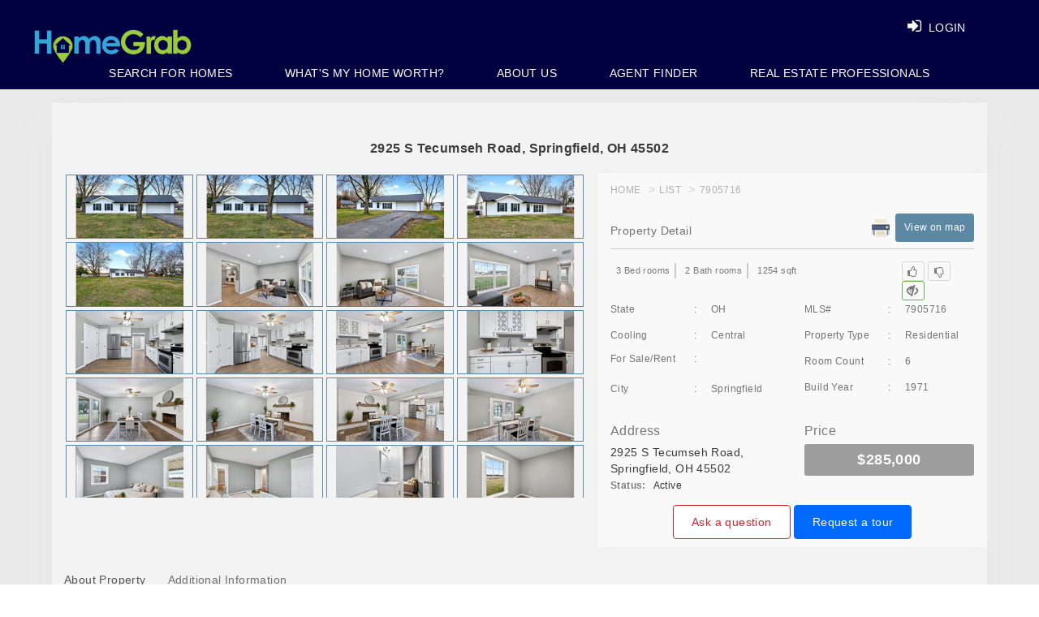

--- FILE ---
content_type: text/html; charset=utf-8
request_url: https://www.homegrab.com/home-details/9310-melody-cir-port-charlotte-fl-33981-id=2008011
body_size: 20130
content:


<!DOCTYPE html>
<html lang="en">
<!---->
<head>
    <meta charset="utf-8">
    <meta name="language" content="EN-US" />
    <meta name="doc-type" content="Public" />

        <link rel="canonical" href="https://www.homegrab.com/" />
        <meta name="robots" content="follow, index, all" />
    <meta http-equiv="X-UA-Compatible" content="IE=edge">
    <meta name="viewport" content="width=device-width, initial-scale=1">

    <title></title>

    <meta property="title">
    <meta property="description" content="">
    <meta property="keywords" content=",Houses for sale, Real Estate, Realtor, Homes for sale">
    <meta name="twitter:title">
    <meta name="twitter:description" content="">

    <!-- Twitter Card Data -->
    <meta name="twitter:card" content="summary_large_image">
    <meta name='twitter:site' content='@Home_Grab'>
    <meta name='twitter:creator' content='@Home_Grab'>

    <meta name="twitter:image" content="https://www.homegrab.com/images/frontend.png">

    <!-- Open Graph Data -->
    <meta property="og:title" />
    <meta property="og:type" content="Website" />
    <meta property="og:url" content="https://www.homegrab.com/home-details/9310-melody-cir-port-charlotte-fl-33981-id=2008011" />
    <meta property="og:image" content="https://www.homegrab.com/images/frontend.png" />
    <meta property="og:description" content="" />
    <meta property="og:site_name" content="HomeGrab.Com" />



    <script type="application/ld+json">
        {
        "@context"  : "http://schema.org",
        "@type" : "Organization",
        "name" : "HomeGrab",
        "url" : "https://www.homegrab.com/home-details/9310-melody-cir-port-charlotte-fl-33981-id=2008011",
        "logo": "https://www.homegrab.com/images/logo.png",
        "contactPoint": {
        "@type" : "ContactPoint",
        "telephone": "+937-303-1076",
        "contactType": "customer service"
        },
        "sameAs" : [
        "https://twitter.com/Home_Grab",
        "https://www.facebook.com/HomeGrab",
        "https://www.instagram.com/homegrab/",
        "https://www.pinterest.com/homegrab/",
        "https://plus.google.com/u/0/105203400149080899697"]
        }
    </script>

    <!-- The above 3 meta tags *must* come first in the head; any other head content must come *after* these tags -->
    
    <!-- Bootstrap -->
    
    
    

    <link href="/Content/layoutHomeCSS?v=Hr2SGJSSEzCTZssNUHs1MS_cPAZVegJAkbuLwkQZfKA1" rel="stylesheet" type="text/css" media="all" />

    <link href="/Content/cssnewheaderlayout?v=edBu3Peb4y52yAfo3RL26vh6ja4PCvNRgY1SvLHYrjo1" rel="stylesheet" type="text/css" media="all" />


    

<script>
  $_SearchListingsPropertyAction ="property-search";

$_GetFeaturedPropertiesAction ="/Home/GetFeaturedPropertiesPartial";

$_ViewDetailsAction = "/Property/ViewDetails";

$_LikePropertyAction = "/Property/LikeProperty";

$_ProperyFavoriteCountAction = "/Property/ProperyFavoriteCount/";

$_SavePropertyAsFavoriteAction = "/Property/SavePropertyAsFavorite";

 $_GetNearBySalesDataAction = "/Property/GetNearBySalesData";

</script>









    <link href="https://fonts.googleapis.com/css?family=Lato:300,400,700,900" rel="stylesheet" media="all">
    <link href="https://fonts.googleapis.com/css?family=Montserrat:300,400,500,600,700,800,900" rel="stylesheet" media="all">
    <link href="https://fonts.googleapis.com/icon?family=Material+Icons" rel="stylesheet" media="all">
    

    
    


<!-- begin Widget Tracker Code -->
<script>
(function(w,i,d,g,e,t){w["WidgetTrackerObject"]=g;(w[g]=w[g]||function()
{(w[g].q=w[g].q||[]).push(arguments);}),(w[g].ds=1*new Date());(e="script"),
(t=d.createElement(e)),(e=d.getElementsByTagName(e)[0]);t.async=1;t.src=i;
e.parentNode.insertBefore(t,e);})
(window,"https://widgetbe.com/agent",document,"widgetTracker");
window.widgetTracker("create", "WT-GVDSTJBO");
window.widgetTracker("send", "pageview");
</script>
<!-- end Widget Tracker Code -->

<!-- Google Tag Manager -->
<script>
(function (w, d, s, l, i) {
w[l] = w[l] || []; w[l].push({
'gtm.start':
new Date().getTime(), event: 'gtm.js'
}); var f = d.getElementsByTagName(s)[0],
j = d.createElement(s), dl = l != 'dataLayer' ? '&l=' + l : ''; j.async = true; j.src =
'https://www.googletagmanager.com/gtm.js?id=' + i + dl; f.parentNode.insertBefore(j, f);
})(window, document, 'script', 'dataLayer', 'GTM-TPQSHST');</script>
<!-- End Google Tag Manager -->
<!-- Global site tag (gtag.js) - Google Analytics -->
<script async src="https://www.googletagmanager.com/gtag/js?id=G-TGC2TDXQZS"></script>
<script>
window.dataLayer = window.dataLayer || [];
function gtag() { dataLayer.push(arguments); }
gtag('js', new Date());

gtag('config', 'G-TGC2TDXQZS');
</script>

<!-- Global site tag (gtag.js) - Google Ads: 456065565 -->
<script async src="https://www.googletagmanager.com/gtag/js?id=AW-456065565"></script>
<script>
window.dataLayer = window.dataLayer || [];
function gtag() { dataLayer.push(arguments); }
gtag('js', new Date());

gtag('config', 'AW-456065565');
</script>

    <!-- Facebook Pixel Code -->
    <script>
        !function (f, b, e, v, n, t, s) {
            if (f.fbq) return; n = f.fbq = function () {
                n.callMethod ?
                    n.callMethod.apply(n, arguments) : n.queue.push(arguments)
            };
            if (!f._fbq) f._fbq = n; n.push = n; n.loaded = !0; n.version = '2.0';
            n.queue = []; t = b.createElement(e); t.async = !0;
            t.src = v; s = b.getElementsByTagName(e)[0];
            s.parentNode.insertBefore(t, s)
        }(window, document, 'script',
            'https://connect.facebook.net/en_US/fbevents.js');
        fbq('init', '249871795348470');
        fbq('track', 'PageView');
    </script>

    <!-- End Facebook Pixel Code-->

    <script async src="https://www.googletagmanager.com/gtag/js?id=AW-977158629"></script>
    <script>
        window.dataLayer = window.dataLayer || [];
        function gtag() { dataLayer.push(arguments); }
        gtag('js', new Date());

        gtag('config', 'AW-977158629');
    </script>


</head>
<body>

    <noscript>
        <img height="1" width="1" style="display:none" src="https://www.facebook.com/tr?id=249871795348470&ev=PageView&noscript=1" alt="fb" />
    </noscript>
    



<style>:root { --theme-color:#5c88a3; }  .theme-color { background-color: #5c88a3 !important; border-color: #5c88a3;} .theme-color-border, .theme-color-text-border { border-color: #5c88a3 !important; } .theme-color-text { color: #5c88a3 !important; } header .theme-color-header, .theme-color-header { background-color: #000040 !important; } .panel-login > .panel-heading a.active{ background-color: #5c88a3; }  .user-form-wrap .modal.in .modal-dialog .modal-content::before, .user-form-wrap .modal.in .modal-dialog .modal-content::after{ background-color: #5c88a3; }  .professional-info-wrap .row div:hover a.pi-img{ background-color: #5c88a3; } .professional-info-wrap .row div.activeRole a.pi-img{ background-color: #5c88a3; }  .professional-info-wrap .row div:hover a.pi-img{ border-color: #5c88a3; } .professional-info-wrap .row div.activeRole a.pi-img{ border-color: #5c88a3; }  .user-form-wrap .form-group .plcholdr.move{ color: #5c88a3; } .professional-info-wrap .row div:hover span.pi-txt{ color: #5c88a3; } .professional-info-wrap .row div.activeRole span.pi-txt{ color: #5c88a3; }  .nav.navbar-nav.navbar-right .search_text a:hover{ color: #5c88a3; } .login-content .image-login img{ border-color: #5c88a3; } .button-inverse:hover{ background-color: #5c88a3; }  .hvr-rectangle-out:hover {background - color:#5c88a3!important} .navbar-inverse .navbar-nav>li>a:focus, .navbar-inverse .navbar-nav>li>a:hover{ color: #5c88a3} .navbar-inverse .navbar-nav>li>a:focus, .navbar-inverse .navbar-nav>li>a:hover{ color: #5c88a3} .panel-heading.theme-color { background-color: #5c88a3 !important; border-color: #5c88a3 !important;}</style>

<script>
    var bgTheme = '#5c88a3';
    var bgHead = '#000040';
</script>

<header class="header-admin">
    <nav class="navbar navbar-inverse navbar-fixed-top big_screen">
        <div class="pull-right header-phone">

            &nbsp; 
        </div>
        <div class="container-fluid theme-color-header">

            <div class="navbar-header">
                <a class="navbar-brand" href="/" title="www.homegrab.com logo"><img src="/images/logo.png" id="web_logo" alt="www.homegrab.com" title="www.homegrab.com logo"></a>
            </div>
            <div id="navbar1" class="navbar-rgt navbar-collapse collapse">


                <ul class="nav navbar-nav navbar-right login_btn">
                        <li class="search_text"><a class="hd-login-btn hd-hvr-rectangle-out lgnbtnnew btnLogin" href="#lr_Form_Model" data-toggle="modal" title="Login"><span class="hide-xxs"><i class="fa fa-sign-in" aria-hidden="true"></i> LOGIN</span></a></li>
                </ul>
            </div>
        </div>
        <div class="menu_list">
            <ul class="clearfix theme-color-header">
                <li><a id="linkSearchHome" href="/property-search" >Search For Homes</a></li>
                        <li><a href="/home-value-estimator?id=0">WHAT&#39;S MY HOME WORTH?</a></li>
                        <li><a href="/about">ABOUT US</a></li>
                        <li><a href="/real-estate-broker-agent" title="Agent Finder">Agent Finder</a></li>

                    <li><a id="linkSearchHome" href="/Home/RealtorSignupPage" data-toggle="modal">Real Estate Professionals</a></li>
            </ul>
        </div>

    </nav>



    <nav class="navbar navbar-inverse navbar-fixed-top mobile theme-color-header">
        <div class="">
            <div class="navbar-header">
                <a class="navbar-brand" href="/ " title="www.homegrab.com logo"><img src="/images/logo.png" alt="www.homegrab.com" title="www.homegrab.com logo"></a>
            </div>
            <div id="navbar" class="navbar-rgt navbar-collapse collapse">
                <ul class="nav navbar-nav navbar-right list_menu">
                    <li class="toggle_bars">
                        <a href="javascript:void(0);" class="user-profile dropdown-toggle" data-toggle="dropdown" title="User"> <i class="fa fa-bars"></i> </a>
                        <ul class="dropdown-menu dropdown-usermenu responsive_list menu_list">
                                <li class="search_text">
                                    <a class="hd-login-btn hd-hvr-rectangle-out btnLogin" data-target="#lr_Form_Model" data-toggle="modal" title="Login"><span class="hide-xxs"><i class="fa fa-sign-in" aria-hidden="true"></i> LOGIN</span></a>
                                </li>
                                                                <li><a href="/home-value-estimator?id=0?id=0">WHAT&#39;S MY HOME WORTH?</a></li>
                                    <li><a href="/about">ABOUT US</a></li>
                                    <li><a href="/real-estate-broker-agent" title="Agent Finder">AGENT FINDER</a></li>

                            <li><a class="" href="/property-search" title="SEARCH HOME">SEARCH HOME</a></li>

                                <li><a id="linkSearchHome" href="/Home/RealtorSignupPage" data-toggle="modal">REAL ESTATE PROFESSIONALS</a></li>
                        </ul>
                    </li>
                </ul>
            </div>
        </div>

    </nav>


</header>


<!-- This Div for Facebook login to continue -->
<div id="fb-root">
    <div class="fbLogin" id="dvfbLogin" style="display:none"> <div class="dvimgs"> <div class="row"> <img class="fb-img-fixed" onclick="login()" src="/images/fbcontinue.png" alt="fb" title="fb" /> </div> <br /> <div class="row"> <img onclick="continueWithoutLogin()" src="/images/continueLimitedAcess.png" alt="continue without login" title="continue without login" /> </div> </div> </div>
</div>


    


<div class="popup-modal">
    <!-- modal content -->
    <div class="modal-content">
        <!-- modal header -->
        <div class="modal-header">
            <!-- row -->
            <div class="row">
                
                <!-- end col-sm-4 -->

                <div class="col-sm-8 col-xs-5 text-right">

                    
                </div>
                <!-- end col-sm-8 -->
            </div>
            <!-- end row -->
        </div>
        <!-- end modal header -->

        <div class="modal-body">
            <h1 class="dv-prop-detail-hd">2925 S Tecumseh Road, Springfield, OH 45502</h1>
            <div class="row">
                <div class="col-sm-7 col-xs-12 full-tab-col">

                    

                    <div class="property-img-thumbnials" id="property-img-thumbnials">
                                <a href="https://img.homegrab.com/?idMLS=7905716&amp;Width=1200&amp;Height=700&amp;Order=1&amp;FillRed=255&amp;FillGreen=255&amp;FillBlue=255&amp;RecreateImage=0" class="theme-color-border img-thumb" data-responsive="https://img.homegrab.com/?idMLS=7905716&amp;Width=375&amp;Height=219&amp;Order=1&amp;FillRed=255&amp;FillGreen=255&amp;FillBlue=255&amp;RecreateImage=0 375, https://img.homegrab.com/?idMLS=7905716&amp;Width=480&amp;Height=280&amp;Order=1&amp;FillRed=255&amp;FillGreen=255&amp;FillBlue=255&amp;RecreateImage=0 480, https://img.homegrab.com/?idMLS=7905716&amp;Width=767&amp;Height=447&amp;Order=1&amp;FillRed=255&amp;FillGreen=255&amp;FillBlue=255&amp;RecreateImage=0 757, https://img.homegrab.com/?idMLS=7905716&amp;Width=992&amp;Height=579&amp;Order=1&amp;FillRed=255&amp;FillGreen=255&amp;FillBlue=255&amp;RecreateImage=0 992">
                                    <img src="https://img.homegrab.com/?idMLS=7905716&amp;Width=200&amp;Height=100&amp;Order=1&amp;FillRed=255&amp;FillGreen=255&amp;FillBlue=255&amp;RecreateImage=0" />
                                    <div class="prop-gallery-poster">
                                        <i class="material-icons">search</i>
                                    </div>
                                    
                                </a>
                                <a href="https://img.homegrab.com/?idMLS=7905716&amp;Width=1200&amp;Height=700&amp;Order=2&amp;FillRed=255&amp;FillGreen=255&amp;FillBlue=255&amp;RecreateImage=0" class="theme-color-border img-thumb" data-responsive="https://img.homegrab.com/?idMLS=7905716&amp;Width=375&amp;Height=219&amp;Order=2&amp;FillRed=255&amp;FillGreen=255&amp;FillBlue=255&amp;RecreateImage=0 375, https://img.homegrab.com/?idMLS=7905716&amp;Width=480&amp;Height=280&amp;Order=2&amp;FillRed=255&amp;FillGreen=255&amp;FillBlue=255&amp;RecreateImage=0 480, https://img.homegrab.com/?idMLS=7905716&amp;Width=767&amp;Height=447&amp;Order=2&amp;FillRed=255&amp;FillGreen=255&amp;FillBlue=255&amp;RecreateImage=0 757, https://img.homegrab.com/?idMLS=7905716&amp;Width=992&amp;Height=579&amp;Order=2&amp;FillRed=255&amp;FillGreen=255&amp;FillBlue=255&amp;RecreateImage=0 992">
                                    <img src="https://img.homegrab.com/?idMLS=7905716&amp;Width=200&amp;Height=100&amp;Order=2&amp;FillRed=255&amp;FillGreen=255&amp;FillBlue=255&amp;RecreateImage=0" />
                                    <div class="prop-gallery-poster">
                                        <i class="material-icons">search</i>
                                    </div>
                                    
                                </a>
                                <a href="https://img.homegrab.com/?idMLS=7905716&amp;Width=1200&amp;Height=700&amp;Order=3&amp;FillRed=255&amp;FillGreen=255&amp;FillBlue=255&amp;RecreateImage=0" class="theme-color-border img-thumb" data-responsive="https://img.homegrab.com/?idMLS=7905716&amp;Width=375&amp;Height=219&amp;Order=3&amp;FillRed=255&amp;FillGreen=255&amp;FillBlue=255&amp;RecreateImage=0 375, https://img.homegrab.com/?idMLS=7905716&amp;Width=480&amp;Height=280&amp;Order=3&amp;FillRed=255&amp;FillGreen=255&amp;FillBlue=255&amp;RecreateImage=0 480, https://img.homegrab.com/?idMLS=7905716&amp;Width=767&amp;Height=447&amp;Order=3&amp;FillRed=255&amp;FillGreen=255&amp;FillBlue=255&amp;RecreateImage=0 757, https://img.homegrab.com/?idMLS=7905716&amp;Width=992&amp;Height=579&amp;Order=3&amp;FillRed=255&amp;FillGreen=255&amp;FillBlue=255&amp;RecreateImage=0 992">
                                    <img src="https://img.homegrab.com/?idMLS=7905716&amp;Width=200&amp;Height=100&amp;Order=3&amp;FillRed=255&amp;FillGreen=255&amp;FillBlue=255&amp;RecreateImage=0" />
                                    <div class="prop-gallery-poster">
                                        <i class="material-icons">search</i>
                                    </div>
                                    
                                </a>
                                <a href="https://img.homegrab.com/?idMLS=7905716&amp;Width=1200&amp;Height=700&amp;Order=4&amp;FillRed=255&amp;FillGreen=255&amp;FillBlue=255&amp;RecreateImage=0" class="theme-color-border img-thumb" data-responsive="https://img.homegrab.com/?idMLS=7905716&amp;Width=375&amp;Height=219&amp;Order=4&amp;FillRed=255&amp;FillGreen=255&amp;FillBlue=255&amp;RecreateImage=0 375, https://img.homegrab.com/?idMLS=7905716&amp;Width=480&amp;Height=280&amp;Order=4&amp;FillRed=255&amp;FillGreen=255&amp;FillBlue=255&amp;RecreateImage=0 480, https://img.homegrab.com/?idMLS=7905716&amp;Width=767&amp;Height=447&amp;Order=4&amp;FillRed=255&amp;FillGreen=255&amp;FillBlue=255&amp;RecreateImage=0 757, https://img.homegrab.com/?idMLS=7905716&amp;Width=992&amp;Height=579&amp;Order=4&amp;FillRed=255&amp;FillGreen=255&amp;FillBlue=255&amp;RecreateImage=0 992">
                                    <img src="https://img.homegrab.com/?idMLS=7905716&amp;Width=200&amp;Height=100&amp;Order=4&amp;FillRed=255&amp;FillGreen=255&amp;FillBlue=255&amp;RecreateImage=0" />
                                    <div class="prop-gallery-poster">
                                        <i class="material-icons">search</i>
                                    </div>
                                    
                                </a>
                                <a href="https://img.homegrab.com/?idMLS=7905716&amp;Width=1200&amp;Height=700&amp;Order=5&amp;FillRed=255&amp;FillGreen=255&amp;FillBlue=255&amp;RecreateImage=0" class="theme-color-border img-thumb" data-responsive="https://img.homegrab.com/?idMLS=7905716&amp;Width=375&amp;Height=219&amp;Order=5&amp;FillRed=255&amp;FillGreen=255&amp;FillBlue=255&amp;RecreateImage=0 375, https://img.homegrab.com/?idMLS=7905716&amp;Width=480&amp;Height=280&amp;Order=5&amp;FillRed=255&amp;FillGreen=255&amp;FillBlue=255&amp;RecreateImage=0 480, https://img.homegrab.com/?idMLS=7905716&amp;Width=767&amp;Height=447&amp;Order=5&amp;FillRed=255&amp;FillGreen=255&amp;FillBlue=255&amp;RecreateImage=0 757, https://img.homegrab.com/?idMLS=7905716&amp;Width=992&amp;Height=579&amp;Order=5&amp;FillRed=255&amp;FillGreen=255&amp;FillBlue=255&amp;RecreateImage=0 992">
                                    <img src="https://img.homegrab.com/?idMLS=7905716&amp;Width=200&amp;Height=100&amp;Order=5&amp;FillRed=255&amp;FillGreen=255&amp;FillBlue=255&amp;RecreateImage=0" />
                                    <div class="prop-gallery-poster">
                                        <i class="material-icons">search</i>
                                    </div>
                                    
                                </a>
                                <a href="https://img.homegrab.com/?idMLS=7905716&amp;Width=1200&amp;Height=700&amp;Order=6&amp;FillRed=255&amp;FillGreen=255&amp;FillBlue=255&amp;RecreateImage=0" class="theme-color-border img-thumb" data-responsive="https://img.homegrab.com/?idMLS=7905716&amp;Width=375&amp;Height=219&amp;Order=6&amp;FillRed=255&amp;FillGreen=255&amp;FillBlue=255&amp;RecreateImage=0 375, https://img.homegrab.com/?idMLS=7905716&amp;Width=480&amp;Height=280&amp;Order=6&amp;FillRed=255&amp;FillGreen=255&amp;FillBlue=255&amp;RecreateImage=0 480, https://img.homegrab.com/?idMLS=7905716&amp;Width=767&amp;Height=447&amp;Order=6&amp;FillRed=255&amp;FillGreen=255&amp;FillBlue=255&amp;RecreateImage=0 757, https://img.homegrab.com/?idMLS=7905716&amp;Width=992&amp;Height=579&amp;Order=6&amp;FillRed=255&amp;FillGreen=255&amp;FillBlue=255&amp;RecreateImage=0 992">
                                    <img src="https://img.homegrab.com/?idMLS=7905716&amp;Width=200&amp;Height=100&amp;Order=6&amp;FillRed=255&amp;FillGreen=255&amp;FillBlue=255&amp;RecreateImage=0" />
                                    <div class="prop-gallery-poster">
                                        <i class="material-icons">search</i>
                                    </div>
                                    
                                </a>
                                <a href="https://img.homegrab.com/?idMLS=7905716&amp;Width=1200&amp;Height=700&amp;Order=7&amp;FillRed=255&amp;FillGreen=255&amp;FillBlue=255&amp;RecreateImage=0" class="btn-show-more-img theme-color-border theme-color-text" data-responsive="https://img.homegrab.com/?idMLS=7905716&amp;Width=375&amp;Height=219&amp;Order=7&amp;FillRed=255&amp;FillGreen=255&amp;FillBlue=255&amp;RecreateImage=0 375, https://img.homegrab.com/?idMLS=7905716&amp;Width=480&amp;Height=280&amp;Order=7&amp;FillRed=255&amp;FillGreen=255&amp;FillBlue=255&amp;RecreateImage=0 480, https://img.homegrab.com/?idMLS=7905716&amp;Width=767&amp;Height=447&amp;Order=7&amp;FillRed=255&amp;FillGreen=255&amp;FillBlue=255&amp;RecreateImage=0 757, https://img.homegrab.com/?idMLS=7905716&amp;Width=992&amp;Height=579&amp;Order=7&amp;FillRed=255&amp;FillGreen=255&amp;FillBlue=255&amp;RecreateImage=0 992">
                                    <img src="https://img.homegrab.com/?idMLS=7905716&amp;Width=200&amp;Height=100&amp;Order=7&amp;FillRed=255&amp;FillGreen=255&amp;FillBlue=255&amp;RecreateImage=0" />
                                    <div class="prop-gallery-poster">
                                        <i class="material-icons">search</i>
                                    </div>
                                    <span class="txt">Show More Images</span>
                                </a>
                                <a href="https://img.homegrab.com/?idMLS=7905716&amp;Width=1200&amp;Height=700&amp;Order=8&amp;FillRed=255&amp;FillGreen=255&amp;FillBlue=255&amp;RecreateImage=0" class="theme-color-border img-thumb" data-responsive="https://img.homegrab.com/?idMLS=7905716&amp;Width=375&amp;Height=219&amp;Order=8&amp;FillRed=255&amp;FillGreen=255&amp;FillBlue=255&amp;RecreateImage=0 375, https://img.homegrab.com/?idMLS=7905716&amp;Width=480&amp;Height=280&amp;Order=8&amp;FillRed=255&amp;FillGreen=255&amp;FillBlue=255&amp;RecreateImage=0 480, https://img.homegrab.com/?idMLS=7905716&amp;Width=767&amp;Height=447&amp;Order=8&amp;FillRed=255&amp;FillGreen=255&amp;FillBlue=255&amp;RecreateImage=0 757, https://img.homegrab.com/?idMLS=7905716&amp;Width=992&amp;Height=579&amp;Order=8&amp;FillRed=255&amp;FillGreen=255&amp;FillBlue=255&amp;RecreateImage=0 992">
                                    <img src="https://img.homegrab.com/?idMLS=7905716&amp;Width=200&amp;Height=100&amp;Order=8&amp;FillRed=255&amp;FillGreen=255&amp;FillBlue=255&amp;RecreateImage=0" />
                                    <div class="prop-gallery-poster">
                                        <i class="material-icons">search</i>
                                    </div>
                                    
                                </a>
                                <a href="https://img.homegrab.com/?idMLS=7905716&amp;Width=1200&amp;Height=700&amp;Order=9&amp;FillRed=255&amp;FillGreen=255&amp;FillBlue=255&amp;RecreateImage=0" class="theme-color-border img-thumb" data-responsive="https://img.homegrab.com/?idMLS=7905716&amp;Width=375&amp;Height=219&amp;Order=9&amp;FillRed=255&amp;FillGreen=255&amp;FillBlue=255&amp;RecreateImage=0 375, https://img.homegrab.com/?idMLS=7905716&amp;Width=480&amp;Height=280&amp;Order=9&amp;FillRed=255&amp;FillGreen=255&amp;FillBlue=255&amp;RecreateImage=0 480, https://img.homegrab.com/?idMLS=7905716&amp;Width=767&amp;Height=447&amp;Order=9&amp;FillRed=255&amp;FillGreen=255&amp;FillBlue=255&amp;RecreateImage=0 757, https://img.homegrab.com/?idMLS=7905716&amp;Width=992&amp;Height=579&amp;Order=9&amp;FillRed=255&amp;FillGreen=255&amp;FillBlue=255&amp;RecreateImage=0 992">
                                    <img src="https://img.homegrab.com/?idMLS=7905716&amp;Width=200&amp;Height=100&amp;Order=9&amp;FillRed=255&amp;FillGreen=255&amp;FillBlue=255&amp;RecreateImage=0" />
                                    <div class="prop-gallery-poster">
                                        <i class="material-icons">search</i>
                                    </div>
                                    
                                </a>
                                <a href="https://img.homegrab.com/?idMLS=7905716&amp;Width=1200&amp;Height=700&amp;Order=10&amp;FillRed=255&amp;FillGreen=255&amp;FillBlue=255&amp;RecreateImage=0" class="theme-color-border img-thumb" data-responsive="https://img.homegrab.com/?idMLS=7905716&amp;Width=375&amp;Height=219&amp;Order=10&amp;FillRed=255&amp;FillGreen=255&amp;FillBlue=255&amp;RecreateImage=0 375, https://img.homegrab.com/?idMLS=7905716&amp;Width=480&amp;Height=280&amp;Order=10&amp;FillRed=255&amp;FillGreen=255&amp;FillBlue=255&amp;RecreateImage=0 480, https://img.homegrab.com/?idMLS=7905716&amp;Width=767&amp;Height=447&amp;Order=10&amp;FillRed=255&amp;FillGreen=255&amp;FillBlue=255&amp;RecreateImage=0 757, https://img.homegrab.com/?idMLS=7905716&amp;Width=992&amp;Height=579&amp;Order=10&amp;FillRed=255&amp;FillGreen=255&amp;FillBlue=255&amp;RecreateImage=0 992">
                                    <img src="https://img.homegrab.com/?idMLS=7905716&amp;Width=200&amp;Height=100&amp;Order=10&amp;FillRed=255&amp;FillGreen=255&amp;FillBlue=255&amp;RecreateImage=0" />
                                    <div class="prop-gallery-poster">
                                        <i class="material-icons">search</i>
                                    </div>
                                    
                                </a>
                                <a href="https://img.homegrab.com/?idMLS=7905716&amp;Width=1200&amp;Height=700&amp;Order=11&amp;FillRed=255&amp;FillGreen=255&amp;FillBlue=255&amp;RecreateImage=0" class="theme-color-border img-thumb" data-responsive="https://img.homegrab.com/?idMLS=7905716&amp;Width=375&amp;Height=219&amp;Order=11&amp;FillRed=255&amp;FillGreen=255&amp;FillBlue=255&amp;RecreateImage=0 375, https://img.homegrab.com/?idMLS=7905716&amp;Width=480&amp;Height=280&amp;Order=11&amp;FillRed=255&amp;FillGreen=255&amp;FillBlue=255&amp;RecreateImage=0 480, https://img.homegrab.com/?idMLS=7905716&amp;Width=767&amp;Height=447&amp;Order=11&amp;FillRed=255&amp;FillGreen=255&amp;FillBlue=255&amp;RecreateImage=0 757, https://img.homegrab.com/?idMLS=7905716&amp;Width=992&amp;Height=579&amp;Order=11&amp;FillRed=255&amp;FillGreen=255&amp;FillBlue=255&amp;RecreateImage=0 992">
                                    <img src="https://img.homegrab.com/?idMLS=7905716&amp;Width=200&amp;Height=100&amp;Order=11&amp;FillRed=255&amp;FillGreen=255&amp;FillBlue=255&amp;RecreateImage=0" />
                                    <div class="prop-gallery-poster">
                                        <i class="material-icons">search</i>
                                    </div>
                                    
                                </a>
                                <a href="https://img.homegrab.com/?idMLS=7905716&amp;Width=1200&amp;Height=700&amp;Order=12&amp;FillRed=255&amp;FillGreen=255&amp;FillBlue=255&amp;RecreateImage=0" class="theme-color-border img-thumb" data-responsive="https://img.homegrab.com/?idMLS=7905716&amp;Width=375&amp;Height=219&amp;Order=12&amp;FillRed=255&amp;FillGreen=255&amp;FillBlue=255&amp;RecreateImage=0 375, https://img.homegrab.com/?idMLS=7905716&amp;Width=480&amp;Height=280&amp;Order=12&amp;FillRed=255&amp;FillGreen=255&amp;FillBlue=255&amp;RecreateImage=0 480, https://img.homegrab.com/?idMLS=7905716&amp;Width=767&amp;Height=447&amp;Order=12&amp;FillRed=255&amp;FillGreen=255&amp;FillBlue=255&amp;RecreateImage=0 757, https://img.homegrab.com/?idMLS=7905716&amp;Width=992&amp;Height=579&amp;Order=12&amp;FillRed=255&amp;FillGreen=255&amp;FillBlue=255&amp;RecreateImage=0 992">
                                    <img src="https://img.homegrab.com/?idMLS=7905716&amp;Width=200&amp;Height=100&amp;Order=12&amp;FillRed=255&amp;FillGreen=255&amp;FillBlue=255&amp;RecreateImage=0" />
                                    <div class="prop-gallery-poster">
                                        <i class="material-icons">search</i>
                                    </div>
                                    
                                </a>
                                <a href="https://img.homegrab.com/?idMLS=7905716&amp;Width=1200&amp;Height=700&amp;Order=13&amp;FillRed=255&amp;FillGreen=255&amp;FillBlue=255&amp;RecreateImage=0" class="theme-color-border img-thumb" data-responsive="https://img.homegrab.com/?idMLS=7905716&amp;Width=375&amp;Height=219&amp;Order=13&amp;FillRed=255&amp;FillGreen=255&amp;FillBlue=255&amp;RecreateImage=0 375, https://img.homegrab.com/?idMLS=7905716&amp;Width=480&amp;Height=280&amp;Order=13&amp;FillRed=255&amp;FillGreen=255&amp;FillBlue=255&amp;RecreateImage=0 480, https://img.homegrab.com/?idMLS=7905716&amp;Width=767&amp;Height=447&amp;Order=13&amp;FillRed=255&amp;FillGreen=255&amp;FillBlue=255&amp;RecreateImage=0 757, https://img.homegrab.com/?idMLS=7905716&amp;Width=992&amp;Height=579&amp;Order=13&amp;FillRed=255&amp;FillGreen=255&amp;FillBlue=255&amp;RecreateImage=0 992">
                                    <img src="https://img.homegrab.com/?idMLS=7905716&amp;Width=200&amp;Height=100&amp;Order=13&amp;FillRed=255&amp;FillGreen=255&amp;FillBlue=255&amp;RecreateImage=0" />
                                    <div class="prop-gallery-poster">
                                        <i class="material-icons">search</i>
                                    </div>
                                    
                                </a>
                                <a href="https://img.homegrab.com/?idMLS=7905716&amp;Width=1200&amp;Height=700&amp;Order=14&amp;FillRed=255&amp;FillGreen=255&amp;FillBlue=255&amp;RecreateImage=0" class="theme-color-border img-thumb" data-responsive="https://img.homegrab.com/?idMLS=7905716&amp;Width=375&amp;Height=219&amp;Order=14&amp;FillRed=255&amp;FillGreen=255&amp;FillBlue=255&amp;RecreateImage=0 375, https://img.homegrab.com/?idMLS=7905716&amp;Width=480&amp;Height=280&amp;Order=14&amp;FillRed=255&amp;FillGreen=255&amp;FillBlue=255&amp;RecreateImage=0 480, https://img.homegrab.com/?idMLS=7905716&amp;Width=767&amp;Height=447&amp;Order=14&amp;FillRed=255&amp;FillGreen=255&amp;FillBlue=255&amp;RecreateImage=0 757, https://img.homegrab.com/?idMLS=7905716&amp;Width=992&amp;Height=579&amp;Order=14&amp;FillRed=255&amp;FillGreen=255&amp;FillBlue=255&amp;RecreateImage=0 992">
                                    <img src="https://img.homegrab.com/?idMLS=7905716&amp;Width=200&amp;Height=100&amp;Order=14&amp;FillRed=255&amp;FillGreen=255&amp;FillBlue=255&amp;RecreateImage=0" />
                                    <div class="prop-gallery-poster">
                                        <i class="material-icons">search</i>
                                    </div>
                                    
                                </a>
                                <a href="https://img.homegrab.com/?idMLS=7905716&amp;Width=1200&amp;Height=700&amp;Order=15&amp;FillRed=255&amp;FillGreen=255&amp;FillBlue=255&amp;RecreateImage=0" class="theme-color-border img-thumb" data-responsive="https://img.homegrab.com/?idMLS=7905716&amp;Width=375&amp;Height=219&amp;Order=15&amp;FillRed=255&amp;FillGreen=255&amp;FillBlue=255&amp;RecreateImage=0 375, https://img.homegrab.com/?idMLS=7905716&amp;Width=480&amp;Height=280&amp;Order=15&amp;FillRed=255&amp;FillGreen=255&amp;FillBlue=255&amp;RecreateImage=0 480, https://img.homegrab.com/?idMLS=7905716&amp;Width=767&amp;Height=447&amp;Order=15&amp;FillRed=255&amp;FillGreen=255&amp;FillBlue=255&amp;RecreateImage=0 757, https://img.homegrab.com/?idMLS=7905716&amp;Width=992&amp;Height=579&amp;Order=15&amp;FillRed=255&amp;FillGreen=255&amp;FillBlue=255&amp;RecreateImage=0 992">
                                    <img src="https://img.homegrab.com/?idMLS=7905716&amp;Width=200&amp;Height=100&amp;Order=15&amp;FillRed=255&amp;FillGreen=255&amp;FillBlue=255&amp;RecreateImage=0" />
                                    <div class="prop-gallery-poster">
                                        <i class="material-icons">search</i>
                                    </div>
                                    
                                </a>
                                <a href="https://img.homegrab.com/?idMLS=7905716&amp;Width=1200&amp;Height=700&amp;Order=16&amp;FillRed=255&amp;FillGreen=255&amp;FillBlue=255&amp;RecreateImage=0" class="theme-color-border img-thumb" data-responsive="https://img.homegrab.com/?idMLS=7905716&amp;Width=375&amp;Height=219&amp;Order=16&amp;FillRed=255&amp;FillGreen=255&amp;FillBlue=255&amp;RecreateImage=0 375, https://img.homegrab.com/?idMLS=7905716&amp;Width=480&amp;Height=280&amp;Order=16&amp;FillRed=255&amp;FillGreen=255&amp;FillBlue=255&amp;RecreateImage=0 480, https://img.homegrab.com/?idMLS=7905716&amp;Width=767&amp;Height=447&amp;Order=16&amp;FillRed=255&amp;FillGreen=255&amp;FillBlue=255&amp;RecreateImage=0 757, https://img.homegrab.com/?idMLS=7905716&amp;Width=992&amp;Height=579&amp;Order=16&amp;FillRed=255&amp;FillGreen=255&amp;FillBlue=255&amp;RecreateImage=0 992">
                                    <img src="https://img.homegrab.com/?idMLS=7905716&amp;Width=200&amp;Height=100&amp;Order=16&amp;FillRed=255&amp;FillGreen=255&amp;FillBlue=255&amp;RecreateImage=0" />
                                    <div class="prop-gallery-poster">
                                        <i class="material-icons">search</i>
                                    </div>
                                    
                                </a>
                                <a href="https://img.homegrab.com/?idMLS=7905716&amp;Width=1200&amp;Height=700&amp;Order=17&amp;FillRed=255&amp;FillGreen=255&amp;FillBlue=255&amp;RecreateImage=0" class="theme-color-border img-thumb" data-responsive="https://img.homegrab.com/?idMLS=7905716&amp;Width=375&amp;Height=219&amp;Order=17&amp;FillRed=255&amp;FillGreen=255&amp;FillBlue=255&amp;RecreateImage=0 375, https://img.homegrab.com/?idMLS=7905716&amp;Width=480&amp;Height=280&amp;Order=17&amp;FillRed=255&amp;FillGreen=255&amp;FillBlue=255&amp;RecreateImage=0 480, https://img.homegrab.com/?idMLS=7905716&amp;Width=767&amp;Height=447&amp;Order=17&amp;FillRed=255&amp;FillGreen=255&amp;FillBlue=255&amp;RecreateImage=0 757, https://img.homegrab.com/?idMLS=7905716&amp;Width=992&amp;Height=579&amp;Order=17&amp;FillRed=255&amp;FillGreen=255&amp;FillBlue=255&amp;RecreateImage=0 992">
                                    <img src="https://img.homegrab.com/?idMLS=7905716&amp;Width=200&amp;Height=100&amp;Order=17&amp;FillRed=255&amp;FillGreen=255&amp;FillBlue=255&amp;RecreateImage=0" />
                                    <div class="prop-gallery-poster">
                                        <i class="material-icons">search</i>
                                    </div>
                                    
                                </a>
                                <a href="https://img.homegrab.com/?idMLS=7905716&amp;Width=1200&amp;Height=700&amp;Order=18&amp;FillRed=255&amp;FillGreen=255&amp;FillBlue=255&amp;RecreateImage=0" class="theme-color-border img-thumb" data-responsive="https://img.homegrab.com/?idMLS=7905716&amp;Width=375&amp;Height=219&amp;Order=18&amp;FillRed=255&amp;FillGreen=255&amp;FillBlue=255&amp;RecreateImage=0 375, https://img.homegrab.com/?idMLS=7905716&amp;Width=480&amp;Height=280&amp;Order=18&amp;FillRed=255&amp;FillGreen=255&amp;FillBlue=255&amp;RecreateImage=0 480, https://img.homegrab.com/?idMLS=7905716&amp;Width=767&amp;Height=447&amp;Order=18&amp;FillRed=255&amp;FillGreen=255&amp;FillBlue=255&amp;RecreateImage=0 757, https://img.homegrab.com/?idMLS=7905716&amp;Width=992&amp;Height=579&amp;Order=18&amp;FillRed=255&amp;FillGreen=255&amp;FillBlue=255&amp;RecreateImage=0 992">
                                    <img src="https://img.homegrab.com/?idMLS=7905716&amp;Width=200&amp;Height=100&amp;Order=18&amp;FillRed=255&amp;FillGreen=255&amp;FillBlue=255&amp;RecreateImage=0" />
                                    <div class="prop-gallery-poster">
                                        <i class="material-icons">search</i>
                                    </div>
                                    
                                </a>
                                <a href="https://img.homegrab.com/?idMLS=7905716&amp;Width=1200&amp;Height=700&amp;Order=19&amp;FillRed=255&amp;FillGreen=255&amp;FillBlue=255&amp;RecreateImage=0" class="theme-color-border img-thumb" data-responsive="https://img.homegrab.com/?idMLS=7905716&amp;Width=375&amp;Height=219&amp;Order=19&amp;FillRed=255&amp;FillGreen=255&amp;FillBlue=255&amp;RecreateImage=0 375, https://img.homegrab.com/?idMLS=7905716&amp;Width=480&amp;Height=280&amp;Order=19&amp;FillRed=255&amp;FillGreen=255&amp;FillBlue=255&amp;RecreateImage=0 480, https://img.homegrab.com/?idMLS=7905716&amp;Width=767&amp;Height=447&amp;Order=19&amp;FillRed=255&amp;FillGreen=255&amp;FillBlue=255&amp;RecreateImage=0 757, https://img.homegrab.com/?idMLS=7905716&amp;Width=992&amp;Height=579&amp;Order=19&amp;FillRed=255&amp;FillGreen=255&amp;FillBlue=255&amp;RecreateImage=0 992">
                                    <img src="https://img.homegrab.com/?idMLS=7905716&amp;Width=200&amp;Height=100&amp;Order=19&amp;FillRed=255&amp;FillGreen=255&amp;FillBlue=255&amp;RecreateImage=0" />
                                    <div class="prop-gallery-poster">
                                        <i class="material-icons">search</i>
                                    </div>
                                    
                                </a>
                                <a href="https://img.homegrab.com/?idMLS=7905716&amp;Width=1200&amp;Height=700&amp;Order=20&amp;FillRed=255&amp;FillGreen=255&amp;FillBlue=255&amp;RecreateImage=0" class="theme-color-border img-thumb" data-responsive="https://img.homegrab.com/?idMLS=7905716&amp;Width=375&amp;Height=219&amp;Order=20&amp;FillRed=255&amp;FillGreen=255&amp;FillBlue=255&amp;RecreateImage=0 375, https://img.homegrab.com/?idMLS=7905716&amp;Width=480&amp;Height=280&amp;Order=20&amp;FillRed=255&amp;FillGreen=255&amp;FillBlue=255&amp;RecreateImage=0 480, https://img.homegrab.com/?idMLS=7905716&amp;Width=767&amp;Height=447&amp;Order=20&amp;FillRed=255&amp;FillGreen=255&amp;FillBlue=255&amp;RecreateImage=0 757, https://img.homegrab.com/?idMLS=7905716&amp;Width=992&amp;Height=579&amp;Order=20&amp;FillRed=255&amp;FillGreen=255&amp;FillBlue=255&amp;RecreateImage=0 992">
                                    <img src="https://img.homegrab.com/?idMLS=7905716&amp;Width=200&amp;Height=100&amp;Order=20&amp;FillRed=255&amp;FillGreen=255&amp;FillBlue=255&amp;RecreateImage=0" />
                                    <div class="prop-gallery-poster">
                                        <i class="material-icons">search</i>
                                    </div>
                                    
                                </a>
                                <a href="https://img.homegrab.com/?idMLS=7905716&amp;Width=1200&amp;Height=700&amp;Order=21&amp;FillRed=255&amp;FillGreen=255&amp;FillBlue=255&amp;RecreateImage=0" class="theme-color-border img-thumb" data-responsive="https://img.homegrab.com/?idMLS=7905716&amp;Width=375&amp;Height=219&amp;Order=21&amp;FillRed=255&amp;FillGreen=255&amp;FillBlue=255&amp;RecreateImage=0 375, https://img.homegrab.com/?idMLS=7905716&amp;Width=480&amp;Height=280&amp;Order=21&amp;FillRed=255&amp;FillGreen=255&amp;FillBlue=255&amp;RecreateImage=0 480, https://img.homegrab.com/?idMLS=7905716&amp;Width=767&amp;Height=447&amp;Order=21&amp;FillRed=255&amp;FillGreen=255&amp;FillBlue=255&amp;RecreateImage=0 757, https://img.homegrab.com/?idMLS=7905716&amp;Width=992&amp;Height=579&amp;Order=21&amp;FillRed=255&amp;FillGreen=255&amp;FillBlue=255&amp;RecreateImage=0 992">
                                    <img src="https://img.homegrab.com/?idMLS=7905716&amp;Width=200&amp;Height=100&amp;Order=21&amp;FillRed=255&amp;FillGreen=255&amp;FillBlue=255&amp;RecreateImage=0" />
                                    <div class="prop-gallery-poster">
                                        <i class="material-icons">search</i>
                                    </div>
                                    
                                </a>
                                <a href="https://img.homegrab.com/?idMLS=7905716&amp;Width=1200&amp;Height=700&amp;Order=22&amp;FillRed=255&amp;FillGreen=255&amp;FillBlue=255&amp;RecreateImage=0" class="theme-color-border img-thumb" data-responsive="https://img.homegrab.com/?idMLS=7905716&amp;Width=375&amp;Height=219&amp;Order=22&amp;FillRed=255&amp;FillGreen=255&amp;FillBlue=255&amp;RecreateImage=0 375, https://img.homegrab.com/?idMLS=7905716&amp;Width=480&amp;Height=280&amp;Order=22&amp;FillRed=255&amp;FillGreen=255&amp;FillBlue=255&amp;RecreateImage=0 480, https://img.homegrab.com/?idMLS=7905716&amp;Width=767&amp;Height=447&amp;Order=22&amp;FillRed=255&amp;FillGreen=255&amp;FillBlue=255&amp;RecreateImage=0 757, https://img.homegrab.com/?idMLS=7905716&amp;Width=992&amp;Height=579&amp;Order=22&amp;FillRed=255&amp;FillGreen=255&amp;FillBlue=255&amp;RecreateImage=0 992">
                                    <img src="https://img.homegrab.com/?idMLS=7905716&amp;Width=200&amp;Height=100&amp;Order=22&amp;FillRed=255&amp;FillGreen=255&amp;FillBlue=255&amp;RecreateImage=0" />
                                    <div class="prop-gallery-poster">
                                        <i class="material-icons">search</i>
                                    </div>
                                    
                                </a>
                                <a href="https://img.homegrab.com/?idMLS=7905716&amp;Width=1200&amp;Height=700&amp;Order=23&amp;FillRed=255&amp;FillGreen=255&amp;FillBlue=255&amp;RecreateImage=0" class="theme-color-border img-thumb" data-responsive="https://img.homegrab.com/?idMLS=7905716&amp;Width=375&amp;Height=219&amp;Order=23&amp;FillRed=255&amp;FillGreen=255&amp;FillBlue=255&amp;RecreateImage=0 375, https://img.homegrab.com/?idMLS=7905716&amp;Width=480&amp;Height=280&amp;Order=23&amp;FillRed=255&amp;FillGreen=255&amp;FillBlue=255&amp;RecreateImage=0 480, https://img.homegrab.com/?idMLS=7905716&amp;Width=767&amp;Height=447&amp;Order=23&amp;FillRed=255&amp;FillGreen=255&amp;FillBlue=255&amp;RecreateImage=0 757, https://img.homegrab.com/?idMLS=7905716&amp;Width=992&amp;Height=579&amp;Order=23&amp;FillRed=255&amp;FillGreen=255&amp;FillBlue=255&amp;RecreateImage=0 992">
                                    <img src="https://img.homegrab.com/?idMLS=7905716&amp;Width=200&amp;Height=100&amp;Order=23&amp;FillRed=255&amp;FillGreen=255&amp;FillBlue=255&amp;RecreateImage=0" />
                                    <div class="prop-gallery-poster">
                                        <i class="material-icons">search</i>
                                    </div>
                                    
                                </a>
                                <a href="https://img.homegrab.com/?idMLS=7905716&amp;Width=1200&amp;Height=700&amp;Order=24&amp;FillRed=255&amp;FillGreen=255&amp;FillBlue=255&amp;RecreateImage=0" class="theme-color-border img-thumb" data-responsive="https://img.homegrab.com/?idMLS=7905716&amp;Width=375&amp;Height=219&amp;Order=24&amp;FillRed=255&amp;FillGreen=255&amp;FillBlue=255&amp;RecreateImage=0 375, https://img.homegrab.com/?idMLS=7905716&amp;Width=480&amp;Height=280&amp;Order=24&amp;FillRed=255&amp;FillGreen=255&amp;FillBlue=255&amp;RecreateImage=0 480, https://img.homegrab.com/?idMLS=7905716&amp;Width=767&amp;Height=447&amp;Order=24&amp;FillRed=255&amp;FillGreen=255&amp;FillBlue=255&amp;RecreateImage=0 757, https://img.homegrab.com/?idMLS=7905716&amp;Width=992&amp;Height=579&amp;Order=24&amp;FillRed=255&amp;FillGreen=255&amp;FillBlue=255&amp;RecreateImage=0 992">
                                    <img src="https://img.homegrab.com/?idMLS=7905716&amp;Width=200&amp;Height=100&amp;Order=24&amp;FillRed=255&amp;FillGreen=255&amp;FillBlue=255&amp;RecreateImage=0" />
                                    <div class="prop-gallery-poster">
                                        <i class="material-icons">search</i>
                                    </div>
                                    
                                </a>
                                <a href="https://img.homegrab.com/?idMLS=7905716&amp;Width=1200&amp;Height=700&amp;Order=25&amp;FillRed=255&amp;FillGreen=255&amp;FillBlue=255&amp;RecreateImage=0" class="theme-color-border img-thumb" data-responsive="https://img.homegrab.com/?idMLS=7905716&amp;Width=375&amp;Height=219&amp;Order=25&amp;FillRed=255&amp;FillGreen=255&amp;FillBlue=255&amp;RecreateImage=0 375, https://img.homegrab.com/?idMLS=7905716&amp;Width=480&amp;Height=280&amp;Order=25&amp;FillRed=255&amp;FillGreen=255&amp;FillBlue=255&amp;RecreateImage=0 480, https://img.homegrab.com/?idMLS=7905716&amp;Width=767&amp;Height=447&amp;Order=25&amp;FillRed=255&amp;FillGreen=255&amp;FillBlue=255&amp;RecreateImage=0 757, https://img.homegrab.com/?idMLS=7905716&amp;Width=992&amp;Height=579&amp;Order=25&amp;FillRed=255&amp;FillGreen=255&amp;FillBlue=255&amp;RecreateImage=0 992">
                                    <img src="https://img.homegrab.com/?idMLS=7905716&amp;Width=200&amp;Height=100&amp;Order=25&amp;FillRed=255&amp;FillGreen=255&amp;FillBlue=255&amp;RecreateImage=0" />
                                    <div class="prop-gallery-poster">
                                        <i class="material-icons">search</i>
                                    </div>
                                    
                                </a>
                                <a href="https://img.homegrab.com/?idMLS=7905716&amp;Width=1200&amp;Height=700&amp;Order=26&amp;FillRed=255&amp;FillGreen=255&amp;FillBlue=255&amp;RecreateImage=0" class="theme-color-border img-thumb" data-responsive="https://img.homegrab.com/?idMLS=7905716&amp;Width=375&amp;Height=219&amp;Order=26&amp;FillRed=255&amp;FillGreen=255&amp;FillBlue=255&amp;RecreateImage=0 375, https://img.homegrab.com/?idMLS=7905716&amp;Width=480&amp;Height=280&amp;Order=26&amp;FillRed=255&amp;FillGreen=255&amp;FillBlue=255&amp;RecreateImage=0 480, https://img.homegrab.com/?idMLS=7905716&amp;Width=767&amp;Height=447&amp;Order=26&amp;FillRed=255&amp;FillGreen=255&amp;FillBlue=255&amp;RecreateImage=0 757, https://img.homegrab.com/?idMLS=7905716&amp;Width=992&amp;Height=579&amp;Order=26&amp;FillRed=255&amp;FillGreen=255&amp;FillBlue=255&amp;RecreateImage=0 992">
                                    <img src="https://img.homegrab.com/?idMLS=7905716&amp;Width=200&amp;Height=100&amp;Order=26&amp;FillRed=255&amp;FillGreen=255&amp;FillBlue=255&amp;RecreateImage=0" />
                                    <div class="prop-gallery-poster">
                                        <i class="material-icons">search</i>
                                    </div>
                                    
                                </a>
                                <a href="https://img.homegrab.com/?idMLS=7905716&amp;Width=1200&amp;Height=700&amp;Order=27&amp;FillRed=255&amp;FillGreen=255&amp;FillBlue=255&amp;RecreateImage=0" class="theme-color-border img-thumb" data-responsive="https://img.homegrab.com/?idMLS=7905716&amp;Width=375&amp;Height=219&amp;Order=27&amp;FillRed=255&amp;FillGreen=255&amp;FillBlue=255&amp;RecreateImage=0 375, https://img.homegrab.com/?idMLS=7905716&amp;Width=480&amp;Height=280&amp;Order=27&amp;FillRed=255&amp;FillGreen=255&amp;FillBlue=255&amp;RecreateImage=0 480, https://img.homegrab.com/?idMLS=7905716&amp;Width=767&amp;Height=447&amp;Order=27&amp;FillRed=255&amp;FillGreen=255&amp;FillBlue=255&amp;RecreateImage=0 757, https://img.homegrab.com/?idMLS=7905716&amp;Width=992&amp;Height=579&amp;Order=27&amp;FillRed=255&amp;FillGreen=255&amp;FillBlue=255&amp;RecreateImage=0 992">
                                    <img src="https://img.homegrab.com/?idMLS=7905716&amp;Width=200&amp;Height=100&amp;Order=27&amp;FillRed=255&amp;FillGreen=255&amp;FillBlue=255&amp;RecreateImage=0" />
                                    <div class="prop-gallery-poster">
                                        <i class="material-icons">search</i>
                                    </div>
                                    
                                </a>
                                <a href="https://img.homegrab.com/?idMLS=7905716&amp;Width=1200&amp;Height=700&amp;Order=28&amp;FillRed=255&amp;FillGreen=255&amp;FillBlue=255&amp;RecreateImage=0" class="theme-color-border img-thumb" data-responsive="https://img.homegrab.com/?idMLS=7905716&amp;Width=375&amp;Height=219&amp;Order=28&amp;FillRed=255&amp;FillGreen=255&amp;FillBlue=255&amp;RecreateImage=0 375, https://img.homegrab.com/?idMLS=7905716&amp;Width=480&amp;Height=280&amp;Order=28&amp;FillRed=255&amp;FillGreen=255&amp;FillBlue=255&amp;RecreateImage=0 480, https://img.homegrab.com/?idMLS=7905716&amp;Width=767&amp;Height=447&amp;Order=28&amp;FillRed=255&amp;FillGreen=255&amp;FillBlue=255&amp;RecreateImage=0 757, https://img.homegrab.com/?idMLS=7905716&amp;Width=992&amp;Height=579&amp;Order=28&amp;FillRed=255&amp;FillGreen=255&amp;FillBlue=255&amp;RecreateImage=0 992">
                                    <img src="https://img.homegrab.com/?idMLS=7905716&amp;Width=200&amp;Height=100&amp;Order=28&amp;FillRed=255&amp;FillGreen=255&amp;FillBlue=255&amp;RecreateImage=0" />
                                    <div class="prop-gallery-poster">
                                        <i class="material-icons">search</i>
                                    </div>
                                    
                                </a>
                                <a href="https://img.homegrab.com/?idMLS=7905716&amp;Width=1200&amp;Height=700&amp;Order=29&amp;FillRed=255&amp;FillGreen=255&amp;FillBlue=255&amp;RecreateImage=0" class="theme-color-border img-thumb" data-responsive="https://img.homegrab.com/?idMLS=7905716&amp;Width=375&amp;Height=219&amp;Order=29&amp;FillRed=255&amp;FillGreen=255&amp;FillBlue=255&amp;RecreateImage=0 375, https://img.homegrab.com/?idMLS=7905716&amp;Width=480&amp;Height=280&amp;Order=29&amp;FillRed=255&amp;FillGreen=255&amp;FillBlue=255&amp;RecreateImage=0 480, https://img.homegrab.com/?idMLS=7905716&amp;Width=767&amp;Height=447&amp;Order=29&amp;FillRed=255&amp;FillGreen=255&amp;FillBlue=255&amp;RecreateImage=0 757, https://img.homegrab.com/?idMLS=7905716&amp;Width=992&amp;Height=579&amp;Order=29&amp;FillRed=255&amp;FillGreen=255&amp;FillBlue=255&amp;RecreateImage=0 992">
                                    <img src="https://img.homegrab.com/?idMLS=7905716&amp;Width=200&amp;Height=100&amp;Order=29&amp;FillRed=255&amp;FillGreen=255&amp;FillBlue=255&amp;RecreateImage=0" />
                                    <div class="prop-gallery-poster">
                                        <i class="material-icons">search</i>
                                    </div>
                                    
                                </a>
                                <a href="https://img.homegrab.com/?idMLS=7905716&amp;Width=1200&amp;Height=700&amp;Order=30&amp;FillRed=255&amp;FillGreen=255&amp;FillBlue=255&amp;RecreateImage=0" class="theme-color-border img-thumb" data-responsive="https://img.homegrab.com/?idMLS=7905716&amp;Width=375&amp;Height=219&amp;Order=30&amp;FillRed=255&amp;FillGreen=255&amp;FillBlue=255&amp;RecreateImage=0 375, https://img.homegrab.com/?idMLS=7905716&amp;Width=480&amp;Height=280&amp;Order=30&amp;FillRed=255&amp;FillGreen=255&amp;FillBlue=255&amp;RecreateImage=0 480, https://img.homegrab.com/?idMLS=7905716&amp;Width=767&amp;Height=447&amp;Order=30&amp;FillRed=255&amp;FillGreen=255&amp;FillBlue=255&amp;RecreateImage=0 757, https://img.homegrab.com/?idMLS=7905716&amp;Width=992&amp;Height=579&amp;Order=30&amp;FillRed=255&amp;FillGreen=255&amp;FillBlue=255&amp;RecreateImage=0 992">
                                    <img src="https://img.homegrab.com/?idMLS=7905716&amp;Width=200&amp;Height=100&amp;Order=30&amp;FillRed=255&amp;FillGreen=255&amp;FillBlue=255&amp;RecreateImage=0" />
                                    <div class="prop-gallery-poster">
                                        <i class="material-icons">search</i>
                                    </div>
                                    
                                </a>
                                <a href="https://img.homegrab.com/?idMLS=7905716&amp;Width=1200&amp;Height=700&amp;Order=31&amp;FillRed=255&amp;FillGreen=255&amp;FillBlue=255&amp;RecreateImage=0" class="theme-color-border img-thumb" data-responsive="https://img.homegrab.com/?idMLS=7905716&amp;Width=375&amp;Height=219&amp;Order=31&amp;FillRed=255&amp;FillGreen=255&amp;FillBlue=255&amp;RecreateImage=0 375, https://img.homegrab.com/?idMLS=7905716&amp;Width=480&amp;Height=280&amp;Order=31&amp;FillRed=255&amp;FillGreen=255&amp;FillBlue=255&amp;RecreateImage=0 480, https://img.homegrab.com/?idMLS=7905716&amp;Width=767&amp;Height=447&amp;Order=31&amp;FillRed=255&amp;FillGreen=255&amp;FillBlue=255&amp;RecreateImage=0 757, https://img.homegrab.com/?idMLS=7905716&amp;Width=992&amp;Height=579&amp;Order=31&amp;FillRed=255&amp;FillGreen=255&amp;FillBlue=255&amp;RecreateImage=0 992">
                                    <img src="https://img.homegrab.com/?idMLS=7905716&amp;Width=200&amp;Height=100&amp;Order=31&amp;FillRed=255&amp;FillGreen=255&amp;FillBlue=255&amp;RecreateImage=0" />
                                    <div class="prop-gallery-poster">
                                        <i class="material-icons">search</i>
                                    </div>
                                    
                                </a>
                                <a href="https://img.homegrab.com/?idMLS=7905716&amp;Width=1200&amp;Height=700&amp;Order=32&amp;FillRed=255&amp;FillGreen=255&amp;FillBlue=255&amp;RecreateImage=0" class="theme-color-border img-thumb" data-responsive="https://img.homegrab.com/?idMLS=7905716&amp;Width=375&amp;Height=219&amp;Order=32&amp;FillRed=255&amp;FillGreen=255&amp;FillBlue=255&amp;RecreateImage=0 375, https://img.homegrab.com/?idMLS=7905716&amp;Width=480&amp;Height=280&amp;Order=32&amp;FillRed=255&amp;FillGreen=255&amp;FillBlue=255&amp;RecreateImage=0 480, https://img.homegrab.com/?idMLS=7905716&amp;Width=767&amp;Height=447&amp;Order=32&amp;FillRed=255&amp;FillGreen=255&amp;FillBlue=255&amp;RecreateImage=0 757, https://img.homegrab.com/?idMLS=7905716&amp;Width=992&amp;Height=579&amp;Order=32&amp;FillRed=255&amp;FillGreen=255&amp;FillBlue=255&amp;RecreateImage=0 992">
                                    <img src="https://img.homegrab.com/?idMLS=7905716&amp;Width=200&amp;Height=100&amp;Order=32&amp;FillRed=255&amp;FillGreen=255&amp;FillBlue=255&amp;RecreateImage=0" />
                                    <div class="prop-gallery-poster">
                                        <i class="material-icons">search</i>
                                    </div>
                                    
                                </a>
                                <a href="https://img.homegrab.com/?idMLS=7905716&amp;Width=1200&amp;Height=700&amp;Order=33&amp;FillRed=255&amp;FillGreen=255&amp;FillBlue=255&amp;RecreateImage=0" class="theme-color-border img-thumb" data-responsive="https://img.homegrab.com/?idMLS=7905716&amp;Width=375&amp;Height=219&amp;Order=33&amp;FillRed=255&amp;FillGreen=255&amp;FillBlue=255&amp;RecreateImage=0 375, https://img.homegrab.com/?idMLS=7905716&amp;Width=480&amp;Height=280&amp;Order=33&amp;FillRed=255&amp;FillGreen=255&amp;FillBlue=255&amp;RecreateImage=0 480, https://img.homegrab.com/?idMLS=7905716&amp;Width=767&amp;Height=447&amp;Order=33&amp;FillRed=255&amp;FillGreen=255&amp;FillBlue=255&amp;RecreateImage=0 757, https://img.homegrab.com/?idMLS=7905716&amp;Width=992&amp;Height=579&amp;Order=33&amp;FillRed=255&amp;FillGreen=255&amp;FillBlue=255&amp;RecreateImage=0 992">
                                    <img src="https://img.homegrab.com/?idMLS=7905716&amp;Width=200&amp;Height=100&amp;Order=33&amp;FillRed=255&amp;FillGreen=255&amp;FillBlue=255&amp;RecreateImage=0" />
                                    <div class="prop-gallery-poster">
                                        <i class="material-icons">search</i>
                                    </div>
                                    
                                </a>

                        

                    </div>
                </div>
                <div class="col-sm-5 col-xs-12 full-tab-col" style="padding-bottom: 10px; padding-top: 10px;">
                    <div class="ovrlay-map">



                        <a class="hidemap-link" href="javascript:void(0);" id="hidemapdetail" onclick="HidedetailMap();">Hide Map</a>

                        <div id="dvGMap">

                        </div>
                        
                    </div>
                    <div class="row">
                        <div class="col-sm-6 col-sm-6">
                            <ul class="breadcrumb dtl-brdcrmb">
                                <li><a href="javascript:void(0);" title="Home">Home</a></li>
                                <li><a href="javascript:void(0);" title="List">List</a></li>
                                <li><span>7905716</span></li>
                            </ul>
                        </div>
                        <div class="col-md-6 col-sm-6 btn-vt-box">
                        </div>
                    </div>
                    <div class="row">
                        <div class="col-sm-12">
                            <div class="prprt-head">
                                <h4 class="prprt-ttl">Property Detail</h4>
                                <ul class="dtl-nav">
                                    
                                    <li class="dtl-link prnt-link">
                                        <a href="javascript:void(0);" onclick="window.print()" title="Print"></a>
                                    </li>
                                    <li class="vwmp-btn">
                                        <a class="hvr-rectangle-out theme-color" href="javascript:void(0);" id="mapShow" onclick="MapShowDetail();" title="View on map">View on map</a>
                                    </li>
                                </ul>
                            </div>
                        </div>
                    </div>
                    <div class="row">
                        <div class="col-sm-9">
                            <div class="hm-feat-tbl hm-feat-tbl-dtl">
                                <div class="hm-feat-cl">
                                    <div class="hm-feat-tag bed-icon">
                                        3 Bed rooms


                                    </div>
                                </div>
                                <div class="hm-feat-cl">
                                    <div class="hm-feat-tag bath-icon">
                                        2 Bath rooms
                                    </div>
                                </div>
                                <div class="hm-feat-cl">
                                    <div class="hm-feat-tag area-icon">
                                        1254 sqft
                                    </div>
                                </div>
                            </div>
                        </div>
                        <div class="col-sm-3">
                            <ul class="dtl-nav">
                                    <li class="thumb-link">
                                        <a id="btnLike" href="#lr_Form_Model" data-toggle="modal"><i class="fa fa-thumbs-o-up"></i></a>
                                    </li>
                                    <li class="thumb-link">
                                        <a id="btnDislike" href="#lr_Form_Model" data-toggle="modal"><i class="fa fa-thumbs-o-down"></i></a>
                                    </li>
                                    <li class="thumb-link">
                                        <a title="Ignore this home" href="#lr_Form_Model" data-toggle="modal" style="border-color: #6fb048;" class="btn button-primary-primaryfavorite_N" id="sel_No"><span class="glyphicon glyphicon-eye-close"></span></a>
                                    </li>
                            </ul>
                        </div>
                    </div>

                    <div class="row">
                        <div class="col-sm-6">
                            <dl class="dl-horizontal">
                                <div class="dl-rw">
                                    <dt>State <em>:</em></dt>
                                    <dd>OH</dd>
                                </div>
                                <div class="dl-rw">
                                    <dt>Cooling <em>:</em></dt>
                                    <dd>Central</dd>
                                </div>
                                <div class="dl-rw">
                                    <dt>For Sale/Rent <em>:</em></dt>
                                    <dd></dd>
                                </div>
                                <div class="dl-rw">
                                    <dt>City <em>:</em></dt>
                                    <dd>Springfield</dd>
                                </div>
                            </dl>
                        </div>
                        <div class="col-sm-6">
                            <dl class="dl-horizontal">
                                <div class="dl-rw">
                                    <dt>MLS# <em>:</em></dt>
                                    <dd>7905716</dd>
                                </div>
                                <div class="dl-rw">
                                    <dt>Property Type <em>:</em></dt>
                                    <dd>Residential</dd>
                                </div>
                                <div class="dl-rw">
                                    <dt>Room Count <em>:</em></dt>
                                    <dd>6</dd>
                                </div>
                                <div class="dl-rw">
                                    <dt>Build Year <em>:</em></dt>
                                    <dd>1971</dd>
                                </div>
                            </dl>
                        </div>
                    </div>
                    <div class="row adrs-dtl-lb">
                        <div class="col-sm-6">
                            <label>Address</label>
2925 S Tecumseh Road, Springfield, OH 45502
                        </div>
                        <div class="col-sm-6">
                            <label>Price</label>
                            <div class="dtl-prc-lbl">
                                    $285,000

                            </div>
                        </div>
                        <div class="clearfix"></div>
                        <div class="dv-status">
                            <div class="col-sm-12">
                                <div class="form-group">
                                    <label class="control-label" style="display:inline;"><strong>Status:</strong></label>&nbsp; <span style="color:#333 !important;">Active</span>
                                </div>
                            </div>
                        </div>

                    </div>

                    <div class="row">
                        <div class="col-md-12 text-center">
                            <a role="button" class="btn btn-ask-question" data-title="Ask a question" data-submit-text="Send question" data-pid="7905716" data-office="RE/MAX Victory" data-phone="(937) 702-3088">Ask a question</a>
                            <a role="button" class="btn btn-req-tour" data-title="Request a tour" data-submit-text="Send tour request" data-pid="7905716" data-office="RE/MAX Victory" data-phone="(937) 702-3088">Request a tour</a>
                        </div>
                    </div>

                </div>
            </div>
            <!-- about property -->
            <div class="row abt-dtl-rw">
                <!-- col-sm-6 -->
                <div class="col-sm-12">
                    <ul class="nav nav-tabs dtl-nav-tab">
                        <li class="active"><a href="#about-prdct" data-toggle="tab" title="About Property">About Property</a></li>
                        <li><a href="#addtnl-prdct" data-toggle="tab" title="Additional Information">Additional Information</a></li>
                    </ul>
                    <!-- tab content -->
                    <div class="tab-content">
                        <!-- about property -->
                        <div class="tab-pane fade active in" id="about-prdct">
                            <div class="prdct-info fixed-tab-custom">
                                <p> This well-maintained 3-bedroom, 1.5-bath ranch home offers a thoughtful blend of updates and functional living spaces. Fresh interior paint and new electrical lighting throughout create a bright, refreshed feel, while quartz countertops add a modern touch to the kitchen.  The layout includes a spacious family room with flexibility for everyday living or gatherings, along with access to a covered back patio that extends the living space outdoors. The fully fenced &#194;&#190;-acre yard provides ample outdoor area with room to enjoy a variety of uses.  Recent exterior improvements include new siding, new windows, a new roof, and new gutters, offering added peace of mind. A 2-car attached garage provides convenient parking and storage.    All room sizes are approximate. Buyers are encouraged to rely on their own measurements.</p>

                                <div class="row">
                                    <div class="col-md-12 text-center mt-3">

                                        
                                        <a role="button" class="btn btn-req-tour" data-title="Request a tour" data-submit-text="Send tour request" data-pid="7905716" data-office="RE/MAX Victory" data-phone="(937) 702-3088">Request a tour</a>
                                        <a role="button" class="btn btn-share-home" data-title="Email to Your Friends" data-submit-text="Share" data-pid="7905716" data-office="RE/MAX Victory" data-phone="(937) 702-3088">Share this home</a>
                                    </div>
                                </div>
                            </div>
                            
                        </div>

                        <!-- additional information Code written by Vibhesh, SmartData HG-84 -->
                        <div class="tab-pane fade" id="addtnl-prdct">
                            <div class="prdct-info fixed-tab-custom">
                                <p>






                                    <!--Additional Information Code End-->
                                </p>
                                <div class="row">
                                    <div class="col-md-12 text-center mt-3">
                                        <a role="button" class="btn btn-ask-question" data-title="Ask a question" data-submit-text="Send question" data-pid="7905716" data-office="RE/MAX Victory" data-phone="(937) 702-3088">Ask a question</a>
                                        <a role="button" class="btn btn-req-tour" data-title="Request a tour" data-submit-text="Send tour request" data-pid="7905716" data-office="RE/MAX Victory" data-phone="(937) 702-3088">Request a tour</a>
                                    </div>
                                </div>
                            </div>
                            
                        </div>
                    </div>
                    <!-- end tab content -->
                </div>
                <!-- end col-sm-6 -->
                
                



                <!-- end feature agent -->
            </div>
            <div class="row abt-dtl-rw">
                <div class="dv-zestified col-md-9 col-sm-12 col-xs-12">
                    


<div id="FetchedAddress"></div>

<!-- This is for the hidden section from RPR to fetch -->

<!-- End of hidden section from RPR to fetch -->
<!-- Image of the RPR Logo -->

    <div class="row Zestified">
        <div class="col-md-6 col-sm-6 col-xs-12 left-sec text-center" id="dvRPRFull">
            
            <iframe src="https://value.homegrab.com/iframe.asp?id=7905716&address=2925 S Tecumseh Road, Springfield, OH 45502" height="278" width="340" style=" border-collapse:collapse;border:none;"></iframe>
        </div>


            <div class="col-md-6 col-sm-6 col-xs-12 right-sec text-center" id="dvZestFull" style="visibility: hidden">
                <div class="clip_frame grpelem" id="ZestLogoDiv">
                    <!-- image -->
                    <img class="block temp_no_img_src" id="ZestLogoDiv_img" width="220" height="70" src="/images/zillow-zestimates-image-300w.png" title="Zestimate" alt="Zestimate" />
                </div>

                <!-- Place for the estimate from RPR -->
                <div class="shared_content" id="ZillowEstimate">
                    <!-- content -->
                    <div id="FetchedZestimate">NA</div>
                </div>

                <!-- RPR Range -->
                <div class="shared_content" id="ZestRange" data-sizePolicy="fixed">
                    <!-- content -->
                    <p class="shared_content">Range</p>
                    <div id="FetchedZestRange">NA </div>

                </div>
            </div>
        </div>



        <!-- Combined Average from Zillow and RPR -->
        
        <!-- Javascript with timer to wait until the RPR frame is loaded -->




                </div>
                <div class="col-md-3 col-sm-12 col-xs-12">
                    <!-- login btn links commented by Vibhesh Kaul on 18th May 2019(New change request) -->
                    
                    <!-- end login btn links -->
                    <!-- featuer agents -->
                            <div id="fAgents">

                            </div>

                </div>
            </div>
            <hr />
            <div class="abt-dtl-rw">
                
                <div class="col-md-6 col-sm-6 title-section">
                    <h3>Listed By</h3>
                    <div>Agency Name: <span>eXp Realty </span></div>
                </div>
                <div class="col-md-6 col-sm-6">
                    <div class="row">
                        <div class="col-md-12 text-center">
                            <a role="button" class="btn btn-share-home" data-title="Email to Your Friends" data-submit-text="Share" data-pid="7905716" data-office="RE/MAX Victory" data-phone="(937) 702-3088">Share this home</a>
                            <a role="button" class="btn btn-req-tour" data-title="Request a tour" data-submit-text="Send tour request" data-pid="7905716" data-office="RE/MAX Victory" data-phone="(937) 702-3088">Request a tour</a>
                        </div>
                    </div>
                </div>
            </div>
            <!-- end about property -->
            <!-- policy  map -->
            
            <!-- end policy  map -->
            <!-- nearby prices -->
            <div class="row abt-dtl-rw nearby-prices" id="sold-property">
                <div class="col-sm-12">
                    <div class="title_section"><span>Near By Sold Properties With Similar Attributes</span></div>
                    <div class="slider_nav">
                        
                        <ul class="nav navbar-nav nav_slide" id="slider_nav_inner">
                            <li class="dropdown">
                                <a href="#" id="ddHead" class="dropdown-toggle" data-toggle="dropdown" title="Select Attribute"> Select Attribute <span class="caret pull-right margin-top"></span></a>
                                <ul class="dropdown-menu" style="left: 0 !important; right: auto !important;">

                                </ul>
                            </li>
                        </ul>
                    </div>
                    <div class="clearfix"></div>
                    <!-- tab content -->
                    <div class="tab-content-wrapper">
                        <!-- about property -->
                        <div class="current" id="tab-1">
                            <div class="prdct-info row">
                                <div class="col-xs-12 col-sm-6 col-md-6 map-width">
                                    <div class="map-frame" id="nbAll">
                                        
                                    </div>
                                    <div class="graph-frame">
                                        <h2> Graph</h2>
                                        
                                        <div id="graph1"></div>
                                    </div>
                                </div>

                                <div class="col-xs-12 col-sm-6 col-md-6 table-responsive contnt-width">
                                    <table id="pricing_table" class="">
                                        <tr>
                                            <th>List Address</th>
                                            <th>Price</th>
                                            <th>Sold Date</th>
                                        </tr>


                                    </table>
                                </div>
                            </div>
                            <div class="row">
                                <div class="col-md-12 text-center">
                                    <a role="button" class="btn btn-ask-question" data-title="Ask a question" data-submit-text="Send question" data-pid="7905716" data-office="RE/MAX Victory" data-phone="(937) 702-3088">Ask a question</a>
                                    <a role="button" class="btn btn-req-tour" data-title="Request a tour" data-submit-text="Send tour request" data-pid="7905716" data-office="RE/MAX Victory" data-phone="(937) 702-3088">Request a tour</a>
                                </div>
                            </div>
                        </div>

                    </div>

                </div>
            </div>

            <!-- end modal body -->
        </div>

        <input type="hidden" id="MunicipalityID" />
        <input type="hidden" id="SchoolID" />
        <input type="hidden" class="searchlistInput" />
        <!-- end modal content -->



    </div>


    <script>
        var SendTo = '';

         var objSearch ={};
            var geoLocation={lat: '39.8839667', lon: '-83.8991371'}
            function displayMap()
            {}

        // Data for map nearby
            var markers = [{
                "title": '2925 S Tecumseh Road, Springfield, OH 45502',
                "lat": '39.8839667',
                "lng": '-83.8991371',
                "description": '2925 S Tecumseh Road, Springfield, OH 45502'
            }, {
                "title": '2925 S Tecumseh Road, Springfield, OH 45502',
                "lat": '39.8839667',
                "lng": '-83.8991371',
                "description": '2925 S Tecumseh Road, Springfield, OH 45502'
            }];

        var markerList=[];

            var topMapMarkers = [{
                "title": '2925 S Tecumseh Road, Springfield, OH 45502',
                "lat": '39.8839667',
                "lng": '-83.8991371',
                "description": '2925 S Tecumseh Road, Springfield, OH 45502'
        }];

        var CurrentListID = '7905716';
        var MetrixUniqueId = '7905716';

                var getZestimateUrl = '/Property/GetZestimate';
                    var saveEstimatePartialUrl = "/Property/SaveEstimatePartial"
                    var _pId = '7905716';
                    var full_add = '2925 S Tecumseh Road, Springfield, OH 45502';
                    var zip = '45502';
                    var _pPrice = parseInt("285000");

                    var add = full_add.split(',');
                var zestUrl = "http://www.zillow.com/webservice/GetSearchResults.htm?zws-id={zwsid}&address={address}&citystatezip={zip}";
                zestUrl = zestUrl.replace("{zwsid}", "X1-ZWz1g3sqyia8sr_4rdd9");
                zestUrl = zestUrl.replace("{address}", add[0]);
                zestUrl = zestUrl.replace("{zip}", zip);
    </script>






    


</div>


    


    <footer class="theme-color-header">

        <div class="container">
            <div class="row">
                <div class="col-sm-12">
                    <div class="home_icn"> <i class="fa fa-home" aria-hidden="true"></i> </div>
                    <div class="fot_con">
                        
                            <div><h1>Disclaimer</h1> <h3><p><span style="font-size:14px;">The displayed information is for the consumer&#39;s personal, non-commercial use and may not be used for any purpose other than to identify prospective properties consumer may be interested in purchasing. Any information relating to real estate for sale referenced on this web site comes from the Internet Data Exchange (IDX) program of Dayton Realtors&reg; MLS. The Information is deemed reliable but, not guaranteed or warranted to be accurate.</span></p>
</h3> </div>

                        <ul class="fot_link">
                                <li><a href="real-estate-broker-agent" title="AGENT FINDER">Agent Finder</a></li>

                            <li><a href="/about" title="ABOUT US">About Us</a></li>
                            <li><a href="/privacy-policy" title="Privacy Policy">Policy Privacy</a></li>
                            <li><a href="/terms-and-conditions" title="Terms and Conditions">Terms and Conditions</a></li>
                            <li><a href="/contact-us" title="Contact Us">Contact Us</a></li>
                            <li><a href="/testimonials" title="Testimonials">Testimonials</a></li>
                                <li><a href="/Products" title="Products">Products</a></li>
                        </ul>
                        <div class="social_link">
                            <h2>Stay Connected</h2>
                            <div class="soc_icons">
                                <ul>
                                        <li> <a href="https://www.facebook.com/HomeGrab/"> <i class="fa fa-facebook-square" aria-hidden="true"></i> </a> </li>
                                                                            <li> <a href="https://twitter.com/Home_Grab" title="Twitter"> <i class="fa fa-twitter-square" aria-hidden="true"></i> </a> </li>
                                                                            <li> <a href="https://www.linkedin.com/company/homegrab/" title="LinkedIn"> <i class="fa fa-linkedin-square" aria-hidden="true"></i> </a> </li>

                                    <li><a href="https://www.instagram.com/homegrab/" title="Instagram"><i class="fa fa-instagram"></i></a></li>
                                    <li><a href="https://www.pinterest.com/homegrab/" title="Pinterest"><i class="fa fa-pinterest"></i></a></li>
                                    <li><a href="https://plus.google.com/+HomeGrab" title="Google+"><i class="fa fa-google-plus"></i></a></li>

                                    
                                </ul>
                            </div>
                        </div>
                    </div>
                </div>
            </div>
        </div>
    </footer>

    <div class="last_sec theme-color-header">
        <div class="container text-center" style="text-align: center !important;">
            <div class="col-sm-12"><img src="/img/eq-logo.jpg" style="width:50px;" alt="www.homegrab.com" title="www.homegrab.com"> <img src="/images/fot_logo.png" alt="www.homegrab.com" title="www.homegrab.com"> <span>Copyright © All Rights Reserved 2026 </span> </div>
        </div>
    </div>


    <div id="lr_Form_Model" class="modal fade lr-Modal" tabindex="-1" aria-hidden="true" data-backdrop="static">
        
        <div class="modal-dialog">
            <div class="container">
                <div class="modal-content">
                    <div class="modal-header text-center">
                        <img src="" class="logo popup-logo" id="form_logo" />
                        <div class="clearfix"></div>
                        <div class="col-md-12 text-center">
                            <div class="btn-group btn-group-toggle theme-color-border">
                                <a href="javascript:;" class="btn btn-outline-secondary btn-lr active" id="_btn_log" data-url="/ajax/login" data-ahref="https://www.homegrab.com/login">Sign In</a>
                                <a href="javascript:;" class="btn btn-outline-secondary btn-lr" id="_btn_Reg" data-ahref="https://www.homegrab.com/sign-up">Sign Up</a>
                            </div>
                        </div>
                    </div>
                    <div class="modal-body" id="_lr_Form" data-login-url="/ajax/login">
                    </div>
                    <div class="reg-base" id="reg_baseHtm" style="display: none !important;">
                        <div class="row" style="width: 100%;">
                            <div class="col-md-12">
                                <h3>Join Us on Home Grab</h3>

                                <h3>Professional Info</h3>
                                <div class="form-group professional-info-wrap">
                                    <div class="dv-form text-center" id="icnClient">
                                        
                                        <a href="javascript:void(0);" class="pi-img btn-regLog" data-role="4" title="Client" data-url="/ajax/register/client">
                                            <i class="fa fa-user"></i>
                                        </a>
                                        <span class="pi-txt">Client</span>
                                    </div>
                                        <div class="dv-form text-center">
                                            <a href="/Home/RealtorSignupPage" class="pi-img" data-role="3" title="Realtor">
                                                <i class="fa fa-user"></i>
                                            </a>
                                            <span class="pi-txt">Realtor</span>
                                        </div>
                                </div>
                            </div>
                        </div>

                    </div>
                    <div class="modal-footer">
                        <a href="javascript:;" class="btn-back pull-left" data-dismiss="modal" aria-hidden="true"><i class="fa fa-arrow-left"></i></a>
                    </div>
                </div>
            </div>
        </div>
    </div>




    <div class="contact-lightbox" id="contact_lightbox">
        <div class="contact-lightbox-content">
            <a role="button" class="btn-close" title="Discard request"><i class="material-icons">close</i></a>
            <div class="contact-lightbox-header">
                <h3>Request a tour</h3>
            </div>
            <div class="contact-lightbox-body">

                <div class="form-block">
                    <input name="__RequestVerificationToken" type="hidden" value="TCbsGs3RJvqC2UdADCyqTNIMeOv7k-S_siV65PUcj9ypap7bA3o7iNoOV1CU1PqezlhhYRTyk-B-08bg5_zm4gaKNSOY489v0h5DGJfdR8s1" />

                    <div class="form-group">
                        <span class="field-validation-valid" data-valmsg-for="post_error" data-valmsg-replace="true"></span>
                    </div>

                        <div class="form-group custom-controls rat-controls" style="display: none;">
                            <label class="col-md-12 select-ratd" data-val="Today, January 15">Today, January 15</label>
                            <ul class="col-md-12 list-inline checkbox-inline">

                                    <li>
                                        <label for="mor_0">
                                            <input type="checkbox" name="mor_0" id="mor_0" class="tour-schedule-checkbox" data-val="Morning" /> <span>Morning</span>
                                        </label>
                                    </li>
                                                                    <li>
                                        <label for="aft_0">
                                            <input type="checkbox" name="aft_0" id="aft_0" class="tour-schedule-checkbox" data-val="Afternoon" /> <span>Afternoon</span>
                                        </label>
                                    </li>
                                <li>
                                    <label for="eve_0">
                                        <input type="checkbox" name="eve_0" id="eve_0" class="tour-schedule-checkbox" data-val="Evening" /> <span>Evening</span>
                                    </label>
                                </li>

                            </ul>
                        </div>
                    <div class="form-group custom-controls rat-controls" style="display: none;">
                        <select class="col-md-12 select-ratd" data-val="Tomorrow, January 16" id="RAT_Date" name="RAT_Date"><option value="Tomorrow, January 16">Tomorrow, January 16</option>
<option value="Saturday, January 17">Saturday, January 17</option>
<option value="Sunday, January 18">Sunday, January 18</option>
<option value="Monday, January 19">Monday, January 19</option>
<option value="Tuesday, January 20">Tuesday, January 20</option>
<option value="Wednesday, January 21">Wednesday, January 21</option>
</select>
                        <ul class="col-md-12 list-inline checkbox-inline">

                            <li>
                                <label for="mor_1">
                                    <input type="checkbox" name="mor_1" id="mor_1" class="tour-schedule-checkbox" data-val="Morning" /> <span>Morning</span>
                                </label>
                            </li>
                            <li>
                                <label for="aft_1">
                                    <input type="checkbox" name="aft_1" id="aft_1" class="tour-schedule-checkbox" data-val="Afternoon" /> <span>Afternoon</span>
                                </label>
                            </li>
                            <li>
                                <label for="eve_1">
                                    <input type="checkbox" name="eve_1" id="eve_1" class="tour-schedule-checkbox" data-val="Evening" /> <span>Evening</span>
                                </label>
                            </li>

                        </ul>
                    </div>

                    <div class="form-group custom-controls apply-controls" style="display: none;">
                        <div class="col-md-12">
                            <p>Enter your contact details, and we'll let the rental manager know you want to submit an application. If they're interested, they'll contact you with next steps.</p>
                        </div>
                        <div class="col-md-12">
                            <textarea class="form-control" cols="20" data-error-message="Please enter a message between length 10 to 200." id="CApplyMessage" name="CApplyMessage" placeholder="Why would you like to apply for this property? (optional)" rows="3">
</textarea>
                        </div>
                    </div>

                    <div class="form-group custom-controls question-controls" style="display: none;">
                        <div class="col-md-12">
                            <textarea class="form-control" cols="20" data-error-message="Please enter a question between length 10 to 200." id="CQuestion" name="CQuestion" placeholder="Add your question" rows="3">
</textarea>
                        </div>
                    </div>

                    <div class="form-group custom-controls share-controls" style="display: none;">
                        <div class="col-md-12 input-icon">
                            <text class="icon">To: </text>
                            <select class="form-control" data-error-message="Please enter email address to send details." id="ToEmails" multiple="multiple" name="ToEmails" placeholder="Emails"></select>
                        </div>
                    </div>

                    <div class="form-group">
                        <div class="col-md-12 input-icon">
                            <i class="icon material-icons">person_outline</i>
                            <input class="form-control" data-error-message="Please enter your name." id="CName" name="CName" placeholder="Your first and last name" type="text" value="" />
                        </div>
                    </div>
                    <div class="form-group">
                        <div class="col-md-12 input-icon">
                            <i class="icon material-icons">email</i>
                            <input class="form-control" data-error-message="Please enter a valid email address." id="CEmail" name="CEmail" placeholder="Your email address" type="text" value="" />
                        </div>
                    </div>
                    <div class="form-group">
                        <div class="col-md-12 input-icon">
                            <i class="icon material-icons">phone</i>
                            <input class="form-control" data-error-message="Please enter a valid phone number." id="CPhone" name="CPhone" placeholder="Your phone number" type="text" value="" />
                        </div>
                    </div>

                    <div class="form-group custom-controls rat-controls share-controls" style="display: none;">
                        <a role="button" class="btn-add-msg theme-color-text" id="add_msg_btn"><i class="material-icons">add</i> ADD A MESSAGE</a>
                        <div class="col-md-12 msg-input" style="display: none;">
                            <textarea class="form-control" cols="20" data-error-message="Please enter a message between length 10 to 200." id="CMessage" name="CMessage" placeholder="Add your message here" rows="3">
</textarea>
                        </div>
                    </div>

                    <div class="form-group">
                        <div class="col-md-12">
                            <a role="button" class="btn btn-apply" id="post_contact_form" data-url="/ajax/contact-request-share/_type/client">Submit</a>
                        </div>
                    </div>
                </div>
                <div class="agent-detail">
                    <h4>Remax victory</h4>
                    <h3><i class="material-icons">phone</i> (999) 999-9999</h3>
                </div>
                <div class="term-content">
                    <p>
                        You agree to Homegrab's Terms of Use & Privacy Policy.
                        By choosing to contact a property, you also agree that
                        Homegrab Group and property managers may call or text you about any inquiries
                        you submit through our services, which may involve use of automated means and prerecorded/artificial voices.
                        You don't need to consent as a condition of renting any property, or buying any other goods or services.
                        Message/data rates may apply.
                    </p>
                </div>
            </div>
            <div class="contact-lightbox-footer">

            </div>
        </div>
        <div class="contact-lightbox-mask"></div>
    </div>



    <script src="https://maps.googleapis.com/maps/api/js?key=AIzaSyAj3-elc7r_sqYxvt-t22s_4kIy4c8b2p4"></script>
    <script src="/bundles/layoutHomeJS?v=a0IUPd6QJ7BOhh0j-CQuCtzL5F3DQ_Zge7SE8c1pal41"></script>



    <script>
        var val = localStorage.getItem('continue');

        if("0" == "0" && !val)
        {
            var myVar = setInterval(myTimer, 3000);
        }

        // function to display Continue with Facebook
        function myTimer() {
            // display dvfbLogin layer to prompt continue with Facebook
            //localStorage.removeItem('continue');
            var lStrge= localStorage.getItem('continue');
            if(!lStrge)
            {
               // document.getElementById("dvfbLogin").style.display = "block";
            }
            // stop timer
          //  clearTimeout(myVar);
          //  window.clearInterval(myVar);
        }

        function login() {
            $.post('/facebookauth/SendFacebookClickEmail', function( data ) {


            });
            //window.location.href= window.location.protocol + "//"+ window.location.host +"/facebookauth/AddFacebookAuth";
           // if(window.location.hostname != 'www.homegrab.com')
            //{     //window.location.href=  "https://homegrab.com/facebookauth/AddFacebookAuth?referer=" + window.location.host+"&isExternal=true";

                var ref= window.location;
                console.log(ref);
                //var url ="https://www.homegrab.com/facebookauth/AddFacebookAuth?referer=" + ref +"&isExternal=true";
                var url ="https://www.homegrab.com/facebookauth/AddFacebookAuth?isExternal=true";
                window.location.assign(url);
           // }
            //else
             //   window.location.href= window.location.protocol + "//"+ window.location.host +"/facebookauth/AddFacebookAuth?referer=&isExternal=false";
        }
        function continueWithoutLogin() {
            localStorage.setItem('continue','true');
            document.getElementById("dvfbLogin").style.display = "none";
        }

        $(function () {
            $.get("/Property/ProperyFavoriteCount/", {}, function (data) {

                $("#DivFavoriteCount").html(data);
            })
        });


        //Start of LiveChat (www.livechatinc.com) code

        //window.__lc = window.__lc || {};
        //window.__lc.license = 8950354;
        //(function() {
        //  var lc = document.createElement('script'); lc.type = 'text/javascript'; lc.async = true;
        //  lc.src = ('https:' == document.location.protocol ? 'https://' : 'http://') + 'cdn.livechatinc.com/tracking.js';
        //  var s = document.getElementsByTagName('script')[0]; s.parentNode.insertBefore(lc, s);
        //})();

        // End of LiveChat code


    </script>

    <script>
        $().ready(function (e) {
            LayoutSettings.init();
        });
    </script>

    

        <script>
            function LikeDislikeProperty(e,LikeStatus, id) {
                e.preventDefault();
                $.get("/Property/LikeProperty", { LikeStatus: LikeStatus, metrixUniqueId: id }, function (data) {
                    if (data == 1) {
                        $("#btnLike").css('background-color', '#6fb048');
                        $("#btnDislike").css('background-color', '#fff');
                    }
                    if (data == 0) {
                        $("#btnLike").css('background-color', '#fff');
                        $("#btnDislike").css('background-color', '#6fb048');
                    }
                });

            }
            //add for ignore the property in detail page
            function LikeProperty(LikeStatus, id) {
                //
                $.get("/Property/selectProperty", { LikeStatus: LikeStatus, metrixUniqueId: id }, function (data) {
                    //
                    if (data == '1') {
                        $("#sel_Yes").show();// css('display', 'block')
                        $("#sel_No").hide();//('display', 'none')
                    } else if (data == '0') {
                        $("#sel_Yes").hide();//('display', 'none')
                        $("#sel_No").show();//('display', 'block')
                    }

                });
                $.get("/Property/ProperyFavoriteCount/", {}, function (data) {
                    //
                    $("#DivFavoriteCount").html(data);
                })
            }

            function initializeAllNearbyMap(attr)
            {
                mapBySoldProperty = new google.maps.Map(document.getElementById("nbAll"), mapOptions);

                $.get("/Property/GetNearBySalesData", { id: '7905716', attribute:attr }, function (data2) {

                    if(data2.length==0)
                    {
                        $('#pricing_table').html("<tr><th>Data Not Available For This Attribute</th></tr>")
                    }

                    for (i = 0; i < data2.length; i++) {

                        var data1 = data2[i];

                        var myLatlng = new google.maps.LatLng(data1.Latitude, data1.Longitude);
                        lat_lng.push(myLatlng);

                        var marker = new google.maps.Marker({
                            position: myLatlng,
                            map: mapBySoldProperty,
                            title: data1.Full_Address,
                            icon: 'https://chart.googleapis.com/chart?chst=d_bubble_text_small&chld=bb|' + (Math.round((data1.Close_Price / 1000), 2)) + "K" + '|5d03b1|ffffff'
                        });
                        markerList.push(marker);
                        latlngbounds.extend(marker.position);

                        (function (marker, data1) {
                            google.maps.event.addListener(marker, "mouseover", function (e) {
                                var imgSrc = "https://img.homegrab.com/?idMLS=" + data1.Near_idMLS_Listings + "&Width=300&Height=200&Order=1&FillRed=150&FillGreen=150&FillBlue=150&RecreateImage=0";
                                var content = '<div class="panel-default"  style="overflow:hidden;"> <div class="row"> <a href="/Property/ViewDetails?Id=' + data1.Near_idMLS_Listings + '"> <img src="' + imgSrc + '" style="height:auto; width: 270px; margin-left:15px;" class="imgVD" id="' + data1.Near_idMLS_Listings + '" title="'+ data1.Full_Address +'" alt="'+ data1.Full_Address +'" /></a></div><div class="row" style="font-weight:400; padding:8px 10px; font-size:14px; color:#222;"><div class="col-md-6"> $ '+(Math.round((data1.Close_Price / 1000), 2)) + 'K</div></div><div class="row" style="display: flex; padding-left:10px; color:#777; font-weight:400; font-size:12px; padding-top:5px; width:100%; margin:0 auto;"><span style="display: inline;">' + data1.Full_Address + '</span>   </div> </div>';
                                infoWindow.setContent(content);
                                infoWindow.open(mapBySoldProperty, marker);
                            });
                        })(marker, data1);

                        google.maps.event.addListener(infoWindow, 'domready', function() {

                            // Reference to the DIV which receives the contents of the infowindow using jQuery
                            var iwOuter = $('.gm-style-iw');

                            /* The DIV we want to change is above the .gm-style-iw DIV.
                             * So, we use jQuery and create a iwBackground variable,
                             * and took advantage of the existing reference to .gm-style-iw for the previous DIV with .prev().
                             */
                            var iwBackground = iwOuter.prev();

                            // Remove the background shadow DIV
                            iwBackground.children(':nth-child(2)').css({'display' : 'none'});

                            // Remove the white background DIV
                            iwBackground.children(':nth-child(4)').css({'display' : 'none'});

                        });

                        if(i==0)
                        {
                            $('#pricing_table').html('<tr><th>List Address</th><th>Price</th><th>Sold Date</th></tr>');
                        }
                        //add by mohit on 13 july 2017
                        var dateFormat = new Date(parseInt(data1.Close_Date.substr(6)));
                        var date = new Date(dateFormat);
                        var year=date.getFullYear();
                        var month=date.getMonth()+1 //getMonth is zero based;
                        var day=date.getDate();
                        var formatted=month+"-"+day+"-"+year;



                        $('#pricing_table tr:last').after('<tr><td><a href="/Property/ViewDetails?id='+data1.Near_idMLS_Listings+'" title="'+ data1.Full_Address +'" alt="'+ data1.Full_Address +'"><span class="property_desc">' + data1.Full_Address + '</span></td><td>' + "$"+ (Math.round((data1.Close_Price / 1000), 2)) + "K"  + ' </td><td>' + formatted + '</td></tr>');
                    }


                    var myLatlng = new google.maps.LatLng(topMapMarkers[0].lat, topMapMarkers[0].lng);
                    lat_lng.push(myLatlng);

                    var marker = new google.maps.Marker({
                        position: myLatlng,
                        map: mapBySoldProperty,
                        title: "Subject Property",
                        icon: '/img/Marker-GN2.png'
                    });

                    latlngbounds.extend(marker.position);
                    google.maps.event.trigger(mapBySoldProperty, 'resize');
                    mapBySoldProperty.setCenter(latlngbounds.getCenter());
                    mapBySoldProperty.fitBounds(latlngbounds);
                });
            }

            function initializeGraph(attribute)
            {

                $.get("/Property/GetGraphData", { id: 7905716, Attribute: attribute }, function (dataRec) {

                    if (dataRec.length > 0) {


                        var LowPrice = ["Low", ];
                        var MediumPrice = ["Medium", ];
                        var HighPrice = ["High", ];
                        var Dates= [];
                        json = dataRec;
                        for (var key in json) {
                            var item = dataRec[key];
                            LowPrice.push(item.LowPricePerSqFt);
                            MediumPrice.push(item.PricePerSqFt);
                            HighPrice.push(item.HighPricePerSqFt);
                            Dates.push(item.Month);
                        }

                        c3.generate({
                            bindto: '#graph1',
                            data: {
                                columns: [
                               LowPrice,
                               MediumPrice,
                               HighPrice
                                ],
                                colors: {
                                    data1: '#1ab394',
                                    data2: '#BABABA',
                                    data3: 'red',
                                },
                                responsive: true
                            },
                            axis: {
                                x: {
                                    label: { // ADD
                                        text: 'Months',
                                        position: 'outer-middle',

                                    },
                                    type: 'category',
                                    categories: Dates
                                },
                                y: {
                                    label: { // ADD
                                        text: 'Price Per SqFt',
                                        position: 'outer-middle'
                                    }
                                }
                            }
                        });
                    }
                });
            }


        $(document).ready(function () {

            LayoutSettings.initPropertyDetail();


                //  initializeAllNearbyMap();
                if($("#fAgents"))
                {
                    $.get("/Home/GetFeaturedAgentsPartial/", {}, function (data) {

                        $("#fAgents").html(data);
                    })
                }

            $("#formcontactagent").submit(function (e) {

            e.preventDefault();
            var isChecked = $("#Checked").is(":checked");

            if (SendTo) {
                var clientName = $('#contactName').val();
                var ClientMail = $('#contactEmail').val();
                var ClientPhone = $('#contactNo').val();
                var textContent = $('#contactMessage').val();
                
                    var AgentName = '';
                var propaddress = '2925 S Tecumseh Road, Springfield, OH 45502';
                if (isChecked == true) {
                    var FinancialRequest = ' I want financing information';
                }
                else {
                    var FinancialRequest = "";
                }
                if (clientName != "" && ClientMail != "" && ClientMail != undefined && ClientPhone != "" && textContent != "") {

                    $.ajax({

                        url: '/Home/ContactAgentFromDetail',
                        type: 'POST',
                        data: { textContent: textContent, MailReciever: SendTo, ClientName: clientName, ClientMail: ClientMail, ClientPhone: ClientPhone, AgentName: AgentName, FinancialRequest: FinancialRequest, PropertyAddress: propaddress },

                        dataType: "json",
                        success: function (result) {

                            if (result == 'Success') {

                                alert('Message send successfully');

                            }
                            else
                                alert("Message send failed");

                        }
                    });
                }
            }
            $('#formcontactagent')[0].reset();
            $('#formcontactagent')[0].reset();
        });


                // Document.Ready Ends
        });


        </script>
    
</body>
</html>

--- FILE ---
content_type: text/html
request_url: https://value.homegrab.com/iframe.asp?id=7905716&address=2925%20S%20Tecumseh%20Road,%20Springfield,%20OH%2045502
body_size: 3739
content:

<!DOCTYPE html>
<html lang="en">
<head>
    <meta charset="utf-8">
    <meta name="language" content="EN-US" />
    <meta name="doc-type" content="Public" />
    <meta name="robots" content="follow, index, all" />
    <meta http-equiv="X-UA-Compatible" content="IE=edge">
    <meta name="viewport" content="width=device-width, initial-scale=1">
    <meta property="title" content="2925 S Tecumseh Road, Springfield, OH 45502">
    <meta property="description" content="RPR Valuation for 2925 S Tecumseh Road, Springfield, OH 45502">
    <meta property="keywords" content="Home Valueation, 2925 S Tecumseh Road, Springfield, OH 45502">
    <title>2925 S Tecumseh Road, Springfield, OH 45502</title>
    <link href="https://www.homegrab.com/Content/css/hover-min.css" rel="stylesheet">
    <link href="https://www.homegrab.com/Content/css/bootstrap.min.css" rel="stylesheet">
    <link href="https://www.homegrab.com/Content/css/ripples.min.css" rel="stylesheet">
    <link href="https://www.homegrab.com/Content/css/languages.css" rel="stylesheet">
    <link href="https://www.homegrab.com/Content/css/slick.css" rel="stylesheet">
    <link href="https://www.homegrab.com/Content/css/slick-theme.css" rel="stylesheet">
    <link href="https://www.homegrab.com/Content/css/style.css" rel="stylesheet">
    <link href="https://www.homegrab.com/Content/css/responisve.css" rel="stylesheet">
    <link href="https://www.homegrab.com/Content/css/master-new.css" rel="stylesheet">
    <link href="https://www.homegrab.com/Content/jquery-ui.css" rel="stylesheet" />
    <link href="https://fonts.googleapis.com/css?family=Lato:300,400,700,900" rel="stylesheet">
    <link href="https://fonts.googleapis.com/css?family=Montserrat:300,400,500,600,700,800,900" rel="stylesheet">
  <!--  <link href="/Content/fontawesome/css/font-awesome.css" rel="stylesheet" /> -->
  <!-- <link href="/Content/css/thumbnail-slider.css" rel="stylesheet" /> -->
  <!-- <link href="/Content/css/ninja-slider.css" rel="stylesheet" /> -->
<style>
body {
    background-color: #f3f3f3;
}
</style>   
</head>
<body>
<div id="loadingDiv" style="display:block;" >
	<img class="block temp_no_img_src" id="loding_img" width="340" height="278" src="/images/200.gif" title="Loading" alt="Loading">
</div>
<div id="value_missing_Div" style="display:none;" >
	<img class="block temp_no_img_src" id="value_missing_img" width="340" height="278" src="/images/RPR_value_is_missing.jpg" title="Loading" alt="Loading">
</div>
<div style="display:none;" class="shared_content" id="RprEstimateDiv">
	<div class="dv-zestified col-md-8">
		<div class="Zestified">
			<div class="left-sec" id="dvRPRFull">
				<div class="clip_frame grpelem" id="RPRLogoDiv">
					<!-- image -->
					<img class="block temp_no_img_src" id="RPRLogoDiv_img" width="220" height="70" src="/images/2015-rpr-logo_01.png" title="RPR" alt="RPR">
				</div>
				<!-- Place for the estimate from RPR -->
				<div class="shared_content" id="RprEstimate">
					<!-- content -->
					<div id="FetchedEstimate">NA</div>
				</div>
				<!-- RPR Range -->
				<div class="shared_content" id="RprRange" data-sizepolicy="fixed">
					<!-- content -->
					<p class="shared_content">Range</p>
					<div id="FetchedRange">NA - NA</div>

				</div>
			</div>
		</div>
	</div>
	<div id="NarrprValue" style="visibility:hidden; position:fixed;">
		<script>
			var rprAvmWidgetOptions =
				{
					Token: "09238EB7-B8E6-4FFD-A9A8-886E8456597C",
					Query: "2925 S Tecumseh Road, Springfield, OH 45502", // this is the address we are passing to find the estimate
					CoBrandCode: "btsrevictory",
					ShowRprLinks: true
				}
		</script>
		<script src="//www.narrpr.com/widgets/avm-widget/widget.ashx/script"></script>
	</div>
</div>
	<script type="text/javascript">

		var myVar = setInterval(myTimer, 100);
		var addressFound = 0;
		var EstimateFound = 0;
		var RangeFound = 0;
		var ImageFound = 0;
		var PropertyDetailLinkFound = 0;
		var NeighbohoorDetailLinkFound = 0;
		var MarketActivityLinkFound = 0;
		var OtherPropertiesOnStreetLinkFound = 0;
		var PropertyReportLinkFound = 0;
        var SellerReportLinkFound = 0;
        var EstimatedValue = 0;
        var Range = '';

		function myTimer() {

			//alert("Hello! I am in the timer!");

			// This is the secsion where narrpr has the valuation
			var elements = document.getElementById("NarrprValue");

			// go through the narrpr elements
			for (var prop in elements) {

				// Make sure the element is not null
				if (elements[prop] !== null) {
					// make sure the element is not undefined
					if (elements[prop].innerHTML !== undefined) {

						// get result text area
						var resultTextdiv = document.getElementById("resultText");

						// get the inner text
						var narrprText = elements[prop].innerHTML;
                        var loadingDiv = document.getElementById("loadingDiv");
                        var RprEstimateDiv = document.getElementById("RprEstimateDiv");
                        var value_missing_Div = document.getElementById("value_missing_Div");

						//alert(" narrprText = " + narrprText);

						/* find these values
						<div id="FetchedAddress" ></div>
						*/


						// Find the address area
						var addressLoc = narrprText.indexOf("<div class=\"rprw-address\">");

						// alert(" addressLoc = " + addressLoc);

						// if address is found
                        if (addressLoc > 0 && addressFound == 0) {

                            // get the start string
                            var address = narrprText.substring(addressLoc + 26, narrprText.length)
                            //alert(" starting of address " + address);

                            // make sure we still have a string
                            if (address.length > 0) {
                                // get the end of the address
                                var endaddressLoc = address.indexOf('</div>');
                                //alert(" endaddressLoc = " + endaddressLoc);

                                // end of address > 0
                                if (endaddressLoc > 0) {
                                    // address is the substring
                                    address = address.substring(0, endaddressLoc);
                                    //alert(address);
                                    //FetchedAddress.innerHTML = '<br/>Narrpr Fetched Address:<br/>' + address;
                                    clearTimeout(myVar);
                                    window.clearInterval(myVar);
                                    addressFound = 1;

                                    loadingDiv.style.display = 'none';
                                    RprEstimateDiv.style.display = 'block';
                                    value_missing_Div.style.display = 'none';



                                } else {



                                }
                            }
                        } // END OF ADDRESS FOUND
                        else if (addressFound == 0) {

                            loadingDiv.style.display = 'none';
                            RprEstimateDiv.style.display = 'none';
                            value_missing_Div.style.display = 'block';

                        }

						/* find these values
						<div id="FetchedEstimate" ></div>
						*/



						// Find the address area
						var ValLoc = narrprText.indexOf("<td class=\"rprw-est-value\"><div>");

						// alert(" addressLoc = " + addressLoc);

						// if address is found
						if (ValLoc > 0 && EstimateFound == 0) {

							// get the start string
							var Val = narrprText.substring(ValLoc + 32, narrprText.length)
							//alert(" starting of Val " + Val);

							// make sure we still have a string
							if (Val.length > 0) {
								// get the end of the Val
								var endValLoc = Val.indexOf('</div>');
								//alert(" endValLoc = " + endValLoc);

								// end of Val > 0
								if (endValLoc > 0) {
									// Val is the substring
									Val = Val.substring(0, endValLoc);
									//alert(Val);
                                    var NarrprVal = Val.replace('$', '');
                                    NarrprVal = NarrprVal.replace(',', '');
                                    var combinedAverage = eval(NarrprVal);
                                    // if the estimate is higher than currect price, display value
                                    if (eval(NarrprVal) > 285000) {
                                        FetchedEstimate.innerHTML = Val;
                                    }else {
                                        FetchedEstimate.innerHTML = '';
                                    }
                                    EstimateFound = 1;
                                    EstimatedValue = NarrprVal;
								}
							}
						} // END OF Val FOUND






						/* find these values
						<div id="FetchedRange" ></div>
						*/


                        
						// Find the address area
						ValLoc = narrprText.indexOf("<span class=\"rprw-est-range-values\">");

						// alert(" addressLoc = " + addressLoc);

						// if address is found
						if (ValLoc > 0 && RangeFound == 0) {

							// get the start string
							Val = narrprText.substring(ValLoc + 36, narrprText.length)
							//alert(" starting of Val " + Val);

							// make sure we still have a string
							if (Val.length > 0) {
								// get the end of the Val
								endValLoc = Val.indexOf('</span>');
								//alert(" endValLoc = " + endValLoc);

								// end of Val > 0
								if (endValLoc > 0) {
									// Val is the substring
									Val = Val.substring(0, endValLoc);
									//alert(Val);
                                    FetchedRange.innerHTML = Val;
                                    Range = Val;
                                    RangeFound = 1;
                                    Range = Range.replace("$", "");
                                    Range = Range.replace(",", "");
                                    Range = Range.replace("$", "");
                                    Range = Range.replace(",", "");
                                    var RPR_Min = Range.substring(1, Range.indexOf(String.fromCharCode(8211)));
                                    var RPR_Max = Range.substring(Range.indexOf(String.fromCharCode(8211))+2, Range.length);

                                    // if the max value is less than the list price, just display price is missing
                                    if (eval(RPR_Max) < 285000) {

                                        loadingDiv.style.display = 'none';
                                        RprEstimateDiv.style.display = 'none';
                                        value_missing_Div.style.display = 'block';

                                    }

                                    var Ajax_URL = encodeURI("updateValue.asp?Address=2925 S Tecumseh Road, Springfield, OH 45502&Value=" + EstimatedValue + "&RPR_Min=" + RPR_Min + "&RPR_Max=" + RPR_Max)
                                   $.post(Ajax_URL );//+Range
								}
							}
						} // END OF Val FOUND


						/* find these values
						<div id="PropertyDetailLink" ></div>
						*/



						// Find the address area
						ValLoc = narrprText.indexOf("<div class=\"rprw-link-cont\">");

						// alert(" addressLoc = " + addressLoc);

						// if address is found
						if (ValLoc > 0 && PropertyDetailLinkFound == 0) {

							// get the start string
							Val = narrprText.substring(ValLoc + 28, narrprText.length)
							//alert(" starting of Val " + Val);
							narrprText = Val

							// make sure we still have a string
							if (Val.length > 0) {
								// get the end of the Val
								endValLoc = Val.indexOf('</div>');
								//alert(" endValLoc = " + endValLoc);

								// end of Val > 0
								if (endValLoc > 0) {
									// Val is the substring
									Val = Val.substring(0, endValLoc);
									//alert(Val);
									// PropertyDetailLink.innerHTML = '<br/>Narrpr Fetched Detail link:<br/>' + Val;
									PropertyDetailLinkFound = 1
								}
							}
						} // END OF Val FOUND


						/* find these values
						<div id="NeighbohoorDetailLink" ></div>
						*/



						// Find the address area
						ValLoc = narrprText.indexOf("<div class=\"rprw-link-cont\">");

						// alert(" addressLoc = " + addressLoc);

						// if address is found
						if (ValLoc > 0 && NeighbohoorDetailLinkFound == 0) {

							// get the start string
							Val = narrprText.substring(ValLoc + 28, narrprText.length)
							//alert(" starting of Val " + Val);
							narrprText = Val

							// make sure we still have a string
							if (Val.length > 0) {
								// get the end of the Val
								endValLoc = Val.indexOf('</div>');
								//alert(" endValLoc = " + endValLoc);

								// end of Val > 0
								if (endValLoc > 0) {
									// Val is the substring
									Val = Val.substring(0, endValLoc);
									//alert(Val);
									// NeighbohoorDetailLink.innerHTML = '<br/>Narrpr Fetched Neighborhood link:<br/>' + Val;
									NeighbohoorDetailLinkFound = 1
								}
							}
						} // END OF Val FOUND


						/*
						<div id="MarketActivity" ></div>
						*/




						// Find the address area
						ValLoc = narrprText.indexOf("<div class=\"rprw-link-cont\">");

						// alert(" addressLoc = " + addressLoc);

						// if address is found
						if (ValLoc > 0 && MarketActivityLinkFound == 0) {

							// get the start string
							Val = narrprText.substring(ValLoc + 28, narrprText.length)
							//alert(" starting of Val " + Val);
							narrprText = Val

							// make sure we still have a string
							if (Val.length > 0) {
								// get the end of the Val
								endValLoc = Val.indexOf('</div>');
								//alert(" endValLoc = " + endValLoc);

								// end of Val > 0
								if (endValLoc > 0) {
									// Val is the substring
									Val = Val.substring(0, endValLoc);
									//alert(Val);
									//   MarketActivityLink.innerHTML = '<br/>Narrpr Fetched Market Activity link:<br/>' + Val;
									MarketActivityLinkFound = 1
								}
							}
						} // END OF Val FOUND




						/* find these values
						<div id="OtherPropertiesOnStreetLink" ></div>
						*/



						// Find the address area
						ValLoc = narrprText.indexOf("<div class=\"rprw-link-cont\">");

						// alert(" addressLoc = " + addressLoc);

						// if address is found
						if (ValLoc > 0 && OtherPropertiesOnStreetLinkFound == 0) {

							// get the start string
							Val = narrprText.substring(ValLoc + 28, narrprText.length)
							//alert(" starting of Val " + Val);
							narrprText = Val

							// make sure we still have a string
							if (Val.length > 0) {
								// get the end of the Val
								endValLoc = Val.indexOf('</div>');
								//alert(" endValLoc = " + endValLoc);

								// end of Val > 0
								if (endValLoc > 0) {
									// Val is the substring
									Val = Val.substring(0, endValLoc);
									//alert(Val);
									//   OtherPropertiesOnStreetLink.innerHTML = '<br/>Narrpr Fetched Other Properties on the street link:<br/>' + Val;
									OtherPropertiesOnStreetLinkFound = 1
								}
							}
						} // END OF Val FOUND



						/* find these values
						<div id="PropertyReportLink" ></div>
						*/



						// Find the address area
						ValLoc = narrprText.indexOf("<div class=\"rprw-link-cont\">");

						// alert(" addressLoc = " + addressLoc);

						// if address is found
						if (ValLoc > 0 && PropertyReportLinkFound == 0) {

							// get the start string
							Val = narrprText.substring(ValLoc + 28, narrprText.length)
							//alert(" starting of Val " + Val);
							narrprText = Val

							// make sure we still have a string
							if (Val.length > 0) {
								// get the end of the Val
								endValLoc = Val.indexOf('</div>');
								//alert(" endValLoc = " + endValLoc);

								// end of Val > 0
								if (endValLoc > 0) {
									// Val is the substring
									Val = Val.substring(0, endValLoc);
									//alert(Val);
									//   PropertyReportLink.innerHTML = '<br/>Narrpr Fetched Property Report link:<br/>' + Val;
									PropertyReportLinkFound = 1
								}
							}
						} // END OF Val FOUND


						/* find these values
						<div id="SellerReportLink" ></div>
						*/



						// Find the address area
						ValLoc = narrprText.indexOf("<div class=\"rprw-link-cont\">");

						// alert(" addressLoc = " + addressLoc);

						// if address is found
						if (ValLoc > 0 && SellerReportLinkFound == 0) {

							// get the start string
							Val = narrprText.substring(ValLoc + 28, narrprText.length)
							//alert(" starting of Val " + Val);
							narrprText = Val

							// make sure we still have a string
							if (Val.length > 0) {
								// get the end of the Val
								endValLoc = Val.indexOf('</div>');
								//alert(" endValLoc = " + endValLoc);

								// end of Val > 0
								if (endValLoc > 0) {
									// Val is the substring
									Val = Val.substring(0, endValLoc);
									//alert(Val);
									//    SellerReportLink.innerHTML = '<br/>Narrpr Fetched seller Report link:<br/>' + Val;
									SellerReportLinkFound = 1
								}
							}
						} // END OF Val FOUND




					}

				}
			}
		}


	</script>
</body>
</html> 


--- FILE ---
content_type: text/html; charset=utf-8
request_url: https://www.homegrab.com/Property/ProperyFavoriteCount/
body_size: 399
content:
 

    



    <div id="favddl" class="dropdown">
        <a class="dropdown-toggle count-info" id="opendropdown"  data-toggle="dropdown" href="#" aria-expanded="true"><span>Favorite</span></a>
        <ul class="dropdown-menu dropdown-alerts">
            <li>
                <a title="Favorite" href="/Property/SearchPropertyBeforeLogin?search=&amp;minprize=&amp;maxprize=&amp;page=0&amp;IsSearch=SavedHome">Saved<span style="padding-left:10px;"> </span><span class="glyphicon glyphicon-heart text-warning"></span></a>
            </li>
            <li>
                <a title="Liked" href="/Property/SearchPropertyBeforeLogin?search=&amp;minprize=&amp;maxprize=&amp;page=0&amp;IsSearch=LikedHome">Like<span style="padding-left:22px;margin-top:-13px;"></span><span class="glyphicon glyphicon-thumbs-up"></span></a>
            </li>

            <li>
                <a title="Ignored" href="/Property/SearchPropertyBeforeLogin?search=&amp;minprize=&amp;maxprize=&amp;page=0&amp;IsSearch=IgnoreHome">Ignore<span style="padding-left:22px;margin-top:-13px;"> </span><span class="glyphicon glyphicon-eye-close"></span></a>
            </li>
        </ul>
    </div>

 <script type="text/javascript">
     
 </script>

--- FILE ---
content_type: text/css; charset=utf-8
request_url: https://www.homegrab.com/Content/cssnewheaderlayout?v=edBu3Peb4y52yAfo3RL26vh6ja4PCvNRgY1SvLHYrjo1
body_size: 6245
content:
/* Minification failed. Returning unminified contents.
(235,11): run-time error CSS1062: Expected semicolon or closing curly-brace, found ':'
(331,12): run-time error CSS1030: Expected identifier, found ' '
(331,13): run-time error CSS1031: Expected selector, found '-moz-linear-gradient('
(331,13): run-time error CSS1025: Expected comma or open brace, found '-moz-linear-gradient('
(332,12): run-time error CSS1030: Expected identifier, found ' '
(332,13): run-time error CSS1031: Expected selector, found '-webkit-linear-gradient('
(332,13): run-time error CSS1025: Expected comma or open brace, found '-webkit-linear-gradient('
(333,12): run-time error CSS1030: Expected identifier, found ' '
(333,13): run-time error CSS1031: Expected selector, found 'linear-gradient('
(333,13): run-time error CSS1025: Expected comma or open brace, found 'linear-gradient('
(333,119): run-time error CSS1031: Expected selector, found '/'
(333,119): run-time error CSS1025: Expected comma or open brace, found '/'
 */
@import url('https://fonts.googleapis.com/css?family=Montserrat:300,300i,400,400i,500,500i,600,600i,700,700i,800,800i,900');

/******************** HEADER ***********************/
.header .navbar {
	margin-bottom: 0px;
	border: none;
	background: none;
}
.navbar-default .navbar-nav {
	padding-top: 25px;
}
.navbar-default .navbar-nav > li > a {
	color: #fff;
	font-family: 'LatoWebBold';
	text-transform: uppercase;
	padding: 0px;
	margin: 0px 20px;
	padding-bottom: 10px;
}
.navbar-default .navbar-right {
	padding-top: 24px;
}
.navbar-default .navbar-nav > li > a:hover {
	color: #fff;
}
.navbar-default .navbar-nav > li > a:before {
	background: #fff;
	bottom: 0;
	content: "";
	height: 2px;
	left: 50%;
	position: absolute;
	right: 50%;
	transition-duration: 0.3s;
	transition-property: left, right;
	transition-timing-function: ease-out;
}
.navbar-default .navbar-nav > li > a:hover::before, .navbar-default .navbar-nav > li > a:focus::before, .navbar-default .navbar-nav > li > a:active::before {
	left: 0;
	right: 0;
}
.fixedtop {
	background: rgba(255,255,255,0.95);
	box-shadow: 0 0 5px 0 #cccccc;
	-webkit-box-shadow: 0 0 5px 0 #cccccc;
	-ms-box-shadow: 0 0 5px 0 #cccccc;
}
.fixedtop .navbar-nav > li > a {
	color: #0092dd;
}
.fixedtop .navbar-nav > li > a:hover {
	color: #4c4c4c;
}
.fixedtop .navbar-header img {
	max-width: 160px;
}
.header {
	transition: all 0.3s linear;
	-webkit-transition: all 0.3s linear;
	-ms-transition: all 0.3s linear;
}
.navbar-brand {
	height: auto;
}
/********************* NAV ANIMATION ***************************/
/* Wobble Skew */
@-webkit-keyframes hvr-wobble-skew {
 16.65% {
-webkit-transform: skew(-12deg);
transform: skew(-12deg);
}
 33.3% {
-webkit-transform: skew(10deg);
transform: skew(10deg);
}
 49.95% {
-webkit-transform: skew(-6deg);
transform: skew(-6deg);
}
 66.6% {
-webkit-transform: skew(4deg);
transform: skew(4deg);
}
 83.25% {
-webkit-transform: skew(-2deg);
transform: skew(-2deg);
}
 100% {
-webkit-transform: skew(0);
transform: skew(0);
}
}
@keyframes hvr-wobble-skew {
 16.65% {
-webkit-transform: skew(-12deg);
transform: skew(-12deg);
}
 33.3% {
-webkit-transform: skew(10deg);
transform: skew(10deg);
}
 49.95% {
-webkit-transform: skew(-6deg);
transform: skew(-6deg);
}
 66.6% {
-webkit-transform: skew(4deg);
transform: skew(4deg);
}
 83.25% {
-webkit-transform: skew(-2deg);
transform: skew(-2deg);
}
 100% {
-webkit-transform: skew(0);
transform: skew(0);
}
}
.header .navbar-nav > li > a {
	display: inline-block;
	vertical-align: middle;
	-webkit-transform: perspective(1px) translateZ(0);
	transform: perspective(1px) translateZ(0);
	box-shadow: 0 0 1px transparent;
}
.header .navbar-nav > li > a:hover, .header .navbar-nav > li > a:focus, .header .navbar-nav > li > a:active {
	-webkit-animation-name: hvr-wobble-skew;
	animation-name: hvr-wobble-skew;
	-webkit-animation-duration: 1s;
	animation-duration: 1s;
	-webkit-animation-timing-function: ease-in-out;
	animation-timing-function: ease-in-out;
	-webkit-animation-iteration-count: 1;
	animation-iteration-count: 1;
}
.fixedtop .navbar-brand, .fixedtop .navbar-brand img {
	visibility: visible !important;
}
/******************** /HEADER  ***********************/

/****************** ADMIN HEADER *******************/
.navbar-inverse {
	background: transparent;
	border: none;
	-webkit-box-shadow: 0px 0px 18px 0px rgba(50, 50, 50, 0.05);
	-moz-box-shadow: 0px 0px 18px 0px rgba(50, 50, 50, 0.05);
	box-shadow: 0px 0px 18px 0px rgba(50, 50, 50, 0.05);
}
.navbar-header img {
    width: auto;
    margin: 15px auto 0;
    height: 90px;
}
.nav-sidebar li a {
	font-size: 14px;
	font-weight: 400 !important;
	color: #606060 !important;
}
.display-cell {
	display: table-cell;
}
.hd-avt img {
	width: 40px;
	height: 40px;
	vertical-align: middle;
	overflow: hidden;
	border-radius: 50%;
	-webkit-border-radius: 50%;
	-ms-border-radius: 50%;
	display: inline-block !important;
    border:1px solid #ccc;
}
.hd-avt-ct {
	padding-left: 10px;
	font-size: 14px;    /* margin-right: 13px; */
}

.display-table {
	display: table;
	width: 100%;
}
.header-admin .navbar-brand {
	padding: 4px 15px 0;
	margin-left: 0 !important;
}
.hd-login-btn {
    background-color: #2ecc71 !important;
    border-radius: 4px !important;
    color: #fff ;
    font-size: 14px !important;
    line-height: 14px !important;
    margin-top: 9px !important;
    padding: 10px 45px !important;
    cursor:pointer;
}
.hd-login-btn:hover{
    background-color: transparent !important;
    text-decoration:underline;
}
.nav.navbar-nav navbar-right li .hd-login-btn {
    color: #fff !important; padding-right:initial !important;
}
.hd-hvr-rectangle-out{display:inline-block;vertical-align:middle;-webkit-transform:perspective(1px) translateZ(0);transform:perspective(1px) translateZ(0);box-shadow:0 0 1px transparent;position:relative;background:#e1e1e1;-webkit-transition-property:color;transition-property:color;-webkit-transition-duration:.3s;transition-duration:.3s}
.navbar-header {
	position: relative;
}
.header-admin .navbar-nav > li > a {
	padding-top: 5px;
	padding-bottom: 10px;
}
.toggle-bar img {
	width: auto;
	margin: 0px
}
.vt-line {
	background: #fff;
	border-radius: 3px;
	-webkit-border-radius: 3px;
	-ms-border-radius: 3px;
	display: inline-block;
	height: 2px;
	margin: 2px 0;
	vertical-align: top;
	width: 100%;
}
.header-admin .navbar-nav > li {
	float: none;
	display: inline-block;
}
.header-admin .navbar-nav > li a .fa {
	font-size: 24px;
}
span.log-off-wrap {
background-color: /* Permalink - use to edit and share this gradient: http://colorzilla.com/gradient-editor/#1cb57b+0,009e8b+100 */
background: #1cb57b; /* Old browsers */
	background: -moz-linear-gradient(-45deg, #1cb57b 0%, #009e8b 100%); /* FF3.6-15 */
	background: -webkit-linear-gradient(-45deg, #1cb57b 0%, #009e8b 100%); /* Chrome10-25,Safari5.1-6 */
	background: linear-gradient(135deg, #1cb57b 0%, #009e8b 100%); /* W3C, IE10+, FF16+, Chrome26+, Opera12+, Safari7+ */
filter: progid:DXImageTransform.Microsoft.gradient( startColorstr='#1cb57b', endColorstr='#009e8b', GradientType=1 ); /* IE6-9 fallback on horizontal gradient */;
	height: 61px;
	display: inline-block;
	padding: 17px 7px;
	color: #fff;
	font-size: 22px;
}
.header-admin .badge {
	background: transparent;
	font-size: 12px;
	font-weight: 400;
	height: 21px;
	padding: 5px;
	position: absolute;
	right: 4px;
	top: 3px;
	width: 21px;
}
.msg-avt {
	width: 46px;
	height: 46px;
	display: inline-block;
	border-radius: 50%;
	-webkit-border-radius: 50%;
	-ms-border-radius: 50%;
	overflow: hidden;
}
.msg-avt img {
	max-width: 100%;
}
.msg_list {
	width: 270px;
	top: 52px;
}
.msg_list .display-cell {
	vertical-align: middle;
}
.msg-cntnt {
	padding-left: 10px;
}
.msg-cntnt span {
	color: #555;
}
.hd-msg-cntnt {
	font-size: 13px;
	color: #999;
}
.msg_list {
	border-radius: 0px;
	-webkit-border-radius: 0px;
	-ms-border-radius: 0px;
}
.msg_list > li > a {
	white-space: normal;
	padding: 6px 15px;
}
.msg_list > li {
	border-bottom: 1px solid #eee;
}
.msg_list > li:last-child {
	border-bottom: none;
}
.msg_list > li > a:hover {
	background: #f8a73d !important;
}
.header-admin .navbar-nav .open .msg_list {
	padding: 0px;
}
.msg-cntnt {
	font-size: 13px;
}
.msg-lst-ttl h4 {
	color: #ffffff;
	font-size: 14px;
	font-weight: normal;
	margin: 0;
	text-transform: uppercase;
}
.msg-lst-ttl {
	background: #0092dd;
	padding: 10px 15px;
	text-align: center;
}
.msg-cntnt span {
	font-size: 12px;
}
.msg-lst-ftr {
	text-align: center;
	background: #f2f2f2;
	border-top: 1px solid #ddd;
}
 /*background: #5fc37b; /* Old browsers */
background: -moz-linear-gradient(-45deg, #5fc37b 17%, #009d8e 44%); /* FF3.6-15 */
background: -webkit-linear-gradient(-45deg, #5fc37b 17%, #009d8e 44%); /* Chrome10-25,Safari5.1-6 */
background: linear-gradient(135deg, #5fc37b 17%, #009d8e 44%); /* W3C, IE10+, FF16+, Chrome26+, Opera12+, Safari7+ */*/
filter: progid:DXImageTransform.Microsoft.gradient( startColorstr='#5fc37b', endColorstr='#009d8e', GradientType=1 ); /* IE6-9 fallback on horizontal gradient */;
.header-admin .navbar-right .open .msg-lst-ftr a {
	display: inline-block !important;
	margin: 5px 0px;
	color: #0092dd !important;
}
/****************** /ADMIN HEADER *******************/
/****************** ADMIN MAIN *******************/
.main-content {
	background: #fff;
}
.dash-main {
	background: #f2f7fb;
	padding-top: 90px;
	min-height: 100%;
	overflow: hidden;
	padding-bottom: 10px;
}
/*.page-header{ margin:0px; font-size:20px; text-transform:uppercase; padding:8px 15px; color:#fff; background:#0092DD; border:1px solid #eee; }*/
.box-grid {
	padding: 0px;
	display: table;
	width: 100%;
	box-shadow: 0px 0px 5px 0px #ccc;
	background: #fff;
}
.red-bx {
	background: #f25962;
}
.box-avt {
	width: 32%;
	text-align: center;
	vertical-align: middle;
}
.box-avt i {
	font-size: 40px;
	color: #fff;
	opacity: 0.6;
}
.box-cntnt {
	padding: 10px 15px;
	color: #fff;
}
.box-cntnt h3 {
	margin-bottom: 4px;
	margin-top: 10px;
}
.box-cntnt p {
	opacity: 0.8;
	text-transform: uppercase;
}
.ylw-bx {
	background: #00a0ae;
}
.green-bx {
	background: #00a389;
}
.blu-bx {
	background: #466378;
}
html, body {
	height: 100%;
}
.page-title {
	padding: 8px 15px;
	background: #fff;
	text-transform: uppercase;
	background: #f9f9f9;
	border: 1px solid #eee;
	margin-bottom: 15px;
}
.page-title .fa {
	margin-right: 8px;
}
.navbar-header {
	float: left;
	width: 200px;
}
.navbar-rgt {
	margin-left: 200px !important;
}
.navbar-inverse .navbar-brand {
	background: #fff !important;
}
.nav.navbar-nav.navbar-right .search_text a {
	color: #fff ;
	font-size: 15px;
	font-weight: 500 !important;
	padding-right: 55px;
}
.user_info {
	float: right;
	position: relative;
	top: 16px;
    right:30px;
}
.user_info .hd-avt.display-cell img {
	height: 50px;
	width: 50px !important;
    border-radius:0 !important;
}
.user_info .hd-avt-ct h5 {
	font-size: 16px;
	color: #090909;
    margin:0;
}
.user_info .hd-avt-ct p {
	font-size: 12px;
    margin:0;
	color: #545457;
}
.user_info .display-cell {
	display: table-cell !important;
}
/*.nav.navbar-nav.navbar-right {
	position: relative;
	top: 10px;
	right: 30px;
}*/
.menu_list {
    position: absolute;
    top: 72px;
    background: rgb(85, 130, 125);
    width: 100%;
    z-index: 1;
}
.menu_list ul li {
	display: inline-block;
}
.menu_list ul li a {
    font-size: 14px;
    color: #fff;
    padding: 10px 30px;
    /* position: relative; */
    /* top: 4px; */
    text-transform: uppercase;
    font-weight: 500;
    padding-top: 8px !important;
    margin-top: 0;
    display: inline-block;
}
.menu_list ul {
	text-align: center;
	height: 100%;
    margin-bottom:0;
}
/*.navbar-inverse .navbar-nav>li>a:focus, .navbar-inverse .navbar-nav>li>a:hover {
	color: #43c12f;
}*/
.navbar.navbar-inverse.navbar-fixed-top.mobile {
	display: none;
}
.notify i {    color: #1cb57b;font-size: 14px !important; padding-right: 10px;}
.hd-avt.display-cell a img{border-radius:50%;}
#btnLogin{position:relative;top:-5px;}
.btnLogin{position:relative;top:0px;}
.dropdown-menu.dropdown-usermenu, .dropdown-menu.custom_text {text-align:right;}
.dropdown-menu.dropdown-usermenu li a, .dropdown-menu.custom_text li a{padding:5px;font-size:13px; }
.dropdown-menu.dropdown-usermenu li a:hover{background:#2ecc71; color:#fff !important;}
.navbar-inverse .navbar-nav>.open>a, .navbar-inverse .navbar-nav>.open>a:hover, .navbar-inverse .navbar-nav>.open>a:focus {
    background-color: transparent !important;
    color: #333;
}
.navbar-inverse .navbar-nav > .open > a{
    background-image:none !important;
    box-shadow:none !important;
}
/*#DivFavoriteCount div a {color:#2eb918 !important;
}*/
.dropdown-menu.dropdown-alerts li {position:relative;}
.dropdown-menu.dropdown-alerts li a ,.dropdown-menu.custom_text li a {color:#333 !important; padding-right:initial !important;}
.dropdown-menu.dropdown-alerts li a span.glyphicon {
    top: 10px;
    position: absolute;
    right: 11px;
}
.dropdown-menu.custom_text li a{padding-right:5px !important;}
.dropdown-menu.custom_text li {border-bottom:none !important;}
.dropdown-menu.custom_text{background:#fff !important; border-radius:4px;}
.nav.navbar-nav.navbar-right.list_menu li.search_text.dropdown.open{position:relative !important}
.nav.navbar-nav.navbar-right{margin-top:5px;}
.navbar.navbar-inverse.navbar-fixed-top.big_screen{height:82px;}
.nav.navbar-nav.navbar-right.login_btn{margin-top:5px;}
.user_info .hd-avt-ct{position:relative; top:-12px;}
.menu_list ul li a:hover{text-decoration:none;}
.mrgn-tp-frgt{ margin-top:75px;}
.submitbtn { background: #e67e22;}
.btnLogin {
    background-color: transparent!important;
    color: #fff;
    padding-bottom: 12px!important;
}
.btnLogin:hover{ background-color:transparent; color:#e1e1e1; text-decoration:underline;}
@media (min-width: 768px) {
    .navbar-right {
        margin-right: 30px !important;
    }
}
@media (min-width: 1500px){
    .navbar-header img {
        height: 70px !important;
        margin:20px auto 0 !important;
    }
}
@media (min-width: 992px){
    .navbar-header img {
        height: 60px !important;
        margin: 22px auto 0 !important;
    }
}
@media (min-width: 400px) and (max-width: 991px) {
    .navbar-header img {
        height: 55px !important;
        margin: 14px auto 0;
    }
}
@media (min-width: 768px) {
    .mrgn-lt-bn{ margin-left:15% !important;}
}
.list_menu:before {
    content: " ";
    display: table;
}

.fbLogin {
    position: fixed;
    top: 0;
    left: 0;
    z-index: 1001;
    background: rgba(0,0,0,0.7);
    right: 0;
    bottom: 0;
}

    .fbLogin img {
        position: fixed;
        top: 50%;
        left: 50%;
        margin-top: -25px;
        margin-left: -154px;
        height: 50px;
    }

        .fbLogin img.fb-img-fixed {
            top: 41%;
        }

@media all and ( max-width: 767px) {
    /*.dv-new-cls {
            margin-top: 70px !important;
        }*/
    ul.dropdown-menu.dropdown-usermenu.responsive_list {
        top: 84px !important;
    }
}

@media all and ( max-width: 349px) {
    ul.dropdown-menu.dropdown-usermenu.responsive_list {
        top: 74px !important;
    }
}

@media all and ( max-width: 1200px) {

    .lgnbtnnew {
        padding-bottom: 8px !important;
        background-color: #e1e1e1;
    }
}

.header-phone {
    color: #dedede;
    font-size: 12px;
    position: absolute;
    right: 70px;
    /* border-bottom: 1px solid #636363; */
    padding: 4px;
    top: 8px;
}

    .header-phone .fa-phone {
        color: #e67e22;
        font-size: 13px;
    }

@media all and (max-width:450px) {
    .navbar-header img {
        width: auto !important;
        height: 55px !important;
    }

    .user_info .hd-avt-ct h5 {
        font-size: 12px;
    }

    .user_info .hd-avt-ct p {
        font-size: 9px;
    }

    .hd-avt-ct {
        padding-left: 5px;
    }

    .dv-nw-edt .user_info {
        right: 36px !important;
    }

    .fbLogin img.fb-img-fixed {
        top: 38%;
    }
}

@media (max-width: 350px) {
    .dv-nw-edt .user_info {
        top: 11px !important;
    }

    .navbar-header img {
        width: auto !important;
        height: 44px !important;
    }
}

.theme-color-header {
    background-color: #000;
}

@media (max-width: 991px) and (min-width: 350px) {
    .navbar-header img {
        height: 55px !important;
        margin: 14px auto 0;
        width: auto !important;
    }
}

@media all and (max-width:1200px) {
.nav.navbar-nav.navbar-right .search_text a {
	font-size: 12px;
	padding-right: 10px;
}
.nav.navbar-nav.navbar-right {
	right: 10px;
}
.menu_list ul li a {
	font-size: 12px;
	padding: 10px 18px;
}
}

@media all and (max-width:767px) {
    .main-wrap{ margin-top:90px;}
.navbar-nav .open .dropdown-menu {
	position: absolute !important;background:#fff;
}
.nav.navbar-nav.navbar-right.list_menu li {
	position: static !important
}
.dropdown-menu.dropdown-usermenu.responsive_list.menu_list {
	background: #333 !important;
}
/*.nav.navbar-nav.navbar-right.list_menu li a:hover {
	background: none !important;
	color: #333 !important;
}*/
    /*.user_info{ display:none;}*/
    .toggle_bars {
        float: right !important;
        padding: 5px 5px;
        position: relative !important;
        top: 20px;
    }
.header .navbar-nav > li > a {
	display: inline-block;
	margin: 0;
	padding: 8px 20px;
	width: 100%;
	transform: inherit !important;
	-webkit-transform: inherit !important;
	-ms-transform: inherit !important;
}
.header .navbar-right {
	background: #0092dd;
	margin: 0 -15px;
	padding: 10px 0;
}
.header .navbar-default .navbar-nav > li > a {
	color: #fff;
}
.header .navbar-default .navbar-nav > li > a:before {
	display: none !important;
}
.fixedtop .navbar-default .navbar-toggle {
	border: 1px solid #0092dd;
}
.fixedtop .navbar-default .navbar-toggle .icon-bar {
	background: #0092dd;
}
.navbar-toggle {
	margin-top: 16px;
}
.form-signin .col-xs-5, .form-signin .col-xs-7 {
	font-size: 13px;
}
.header-admin .navbar-header {
	float: left;
}
.header-admin .navbar-collapse {
	display: block;
}
.header-admin .navbar-collapse ul {
	/*margin: 0px;
	background: #ebebeb;
	top: auto !important;
	right: 0 !important;*/
     margin: 0px;
    background: #fff;
    top: 50px !important;
    right: 0;
    float: right;
    z-index: 999;
}
.navbar-right .dropdown-usermenu.dropdown-menu {
	margin-top: 2px;
}
.navbar.navbar-inverse.navbar-fixed-top.big_screen {
	display: none !important;
}
.navbar.navbar-inverse.navbar-fixed-top.mobile {
	display: block !important;
}
.navbar-header {
	width: auto;
}
.navbar-rgt {
	margin-left: 0px !important;
}
.header-admin .navbar-collapse {
	float: none !important;
	padding: 0;
}
.header-admin .navbar-brand {
	padding: 10px 5px;
}
.user_info {
	float: right;
	top: 10px;
	right: 5px;
    position:absolute !important;
}
.menu_list {
	position: relative;
	top: auto !important;
}
.nav.navbar-nav.navbar-right.list_menu {
	float: right;
	margin-top: 5px !important;
    background:transparent;
}
ul.dropdown-menu.dropdown-usermenu.responsive_list {
	position: absolute;
	top: 0;
	width: 260px; right: 0; 
}
.navbar-inverse .navbar-nav .open .dropdown-menu > li > a {
    color: #e4e4e4;
    width: 100%;
    text-align: left;
    border-bottom: 1px solid #6f6565;
    padding: 7px 15px;
    transition:all .4s ease;
}
.toggle_bars a#btnLogin{  color: #e4e4e4 !important;
    font-size:13px !important;
    width: 100%;
    text-align: left;
    border-bottom: 1px solid #6f6565;
    padding: 7px 15px;
    transition:all .4s ease;}
.toggle_bars a#btnLogin:hover{ background-color:#a1a1a1 !important; border-radius:0; text-decoration:none;}
.toggle_bars a.btnLogin{  color: #e4e4e4 !important;
    font-size:13px !important;
    width: 100%;
    text-align: left;
    border-bottom: 1px solid #6f6565;
    padding: 7px 15px;
    transition:all .4s ease;}
.toggle_bars a.btnLogin:hover{ background-color:#a1a1a1 !important; border-radius:0; text-decoration:none;}
.navbar-inverse .navbar-nav .open .dropdown-menu > li:last-child > a{ border:none;}

.toggle_bars.open a:hover {
	background: none !important;
}
.toggle_bars a {
	display: inline-block !important;
}
.toggle_bars ul li a i{ color: #fff !important; font-size:16px !important; margin-right:7px;}
.toggle_bars a i {
	color: #fff;
    position:relative;
    top:20px;
}
    .toggle_bars a i.fa-sign-in{ top:0 !important;}
    .header-admin .navbar-nav > li > a {
        padding-left: 15px;
    }
.header-admin .navbar-nav > li:first-child > a {
	padding-left: 15px;
}
.hd-avt {
	height: 30px;
	width: 30px;
}
.navbar-inverse .navbar-collapse, .navbar-inverse .navbar-form {
	border: none !important
}
    .hd-login-btn.hvr-rectangle-out {
    position:relative; left:10px;}
    #btnLogin{left:10px; padding:10px 25px;}
    .btnLogin{left:10px; padding:10px 25px;}
    .PrivacyPolicy, #content-wrapper{ margin-top:100px !important;}
    .show-map-btn{ margin-top:0px;}
}

@media all and (max-width:360px) {
.header-admin .navbar-nav > li > a.user-profile {
	padding-right: 0px;
}
.navbar-header img {
	max-width: 116px;
}
.toggle-bar {
	line-height: 4px;
	width: 18px;
	margin-left: -4px;
}
#btnLogin {
    /*position: relative;*/
    top: -2px;
    left: 6px;
}
.btnLogin {
    /*position: relative;*/
    top: -2px;
    left: 6px;
}
}
@media all and (max-width:422px){
.nav.navbar-nav.navbar-right.list_menu.xyz {
    margin-top: 6px !important;
}
}
@media all and (max-width:400px){
.nav.navbar-nav.navbar-right.list_menu.xyz {
    margin-top: -75px !important;
}
}
@media all and (max-width:340px) {
    .nav.navbar-nav.navbar-right.list_menu.xyz {
        margin-top: -40px !important;
    }
}
@media all and (max-width:678px) {
    .navbar-header {
        width: auto;
    }
}


--- FILE ---
content_type: text/javascript; charset=utf-8
request_url: https://www.narrpr.com/widgets/avm-widget/widget.ashx/html?Token=09238EB7-B8E6-4FFD-A9A8-886E8456597C&Query=2925%20S%20Tecumseh%20Road,%20Springfield,%20OH%2045502&bcode=btsrevictory
body_size: 20169
content:
({"html":"\u003Cstyle\u003E.rpr-avm-widget { background-color:#c7ddef; width:600px; overflow:hidden; } .rpr-avm-widget div, .rpr-avm-widget table, .rpr-avm-widget a { font-family:Arial, \u0027DejaVu Sans\u0027, \u0027Liberation Sans\u0027, Freesans, sans-serif; color:#000000; font-size:13px; line-height:18px; } .rpr-avm-widget table { border:0; border-spacing:0; width:100%; } .rpr-avm-widget td { padding:0; } .rpr-avm-widget a { color:#1871ad; font-weight:bold; text-decoration:none; font-size:12px; line-height:15px; } .rpr-avm-widget a:hover { text-decoration:underline; } .rpr-avm-widget a:visited { color:#735cb2; } .rpr-avm-widget a:active { color:#0f3c5f; } .rpr-avm-widget sup { line-height:0; vertical-align:3px; } table.rprw-title-cont { background-color:#0072b0; } table.rprw-title-cont td { vertical-align:middle; } table.rprw-title-cont .rprw-title { color: #ffffff; font-size: 16px; line-height: 30px; font-weight: bold; padding-left: 8px; } .rprw-info-icon { width:20px; } .rprw-info-icon a { background:url(//www.narrpr.com/widgets/avm-widget/info-icon.png) no-repeat; width:13px; height:12px; overflow:hidden; display:block; } .rprw-content { padding:10px 12px 4px 12px; }  .rprw-color-scheme-3 .rprw-content { border:1px solid #cfcfcf; padding:10px 11px 2px 11px; } .rprw-color-scheme-3.rprw-with-title .rprw-content { border-top:0; } .rprw-address { margin-bottom:5px; line-height:16px; } table.rprw-est-value-and-date { margin-bottom:8px; width:auto; } table.rprw-est-value-and-date td.rprw-est-value { vertical-align: middle; } td.rprw-est-value div { font-weight:bold; font-size:36px; line-height:46px; height:43px; overflow:hidden; } td.rprw-est-value.rprw-est-value-alt div { font-size:30px; } table.rprw-est-value-and-date td.rprw-est-value-date { font-size: 11px; line-height: 13px; padding-left: 8px; vertical-align: middle; opacity: .70; filter: Alpha(Opacity=70); } .rprw-est-range { margin-bottom:10px; } .rprw-est-range span { white-space:nowrap; font-size:15px; line-height:20px; } .rprw-est-range-values { font-weight:bold; } table.rprw-conf-score { margin-bottom:5px; margin-top:-5px; width:auto; } table.rprw-conf-score td { vertical-align:middle; line-height:32px; } td.rprw-conf-score-title { font-size:15px; } td.rprw-conf-score-stars { font-size:26px; letter-spacing:2px; } table.rprw-est-change { margin-bottom:10px; width:auto; } table.rprw-est-change td { vertical-align:top; } table.rprw-est-change .rprw-est-change-row1 { padding-bottom: 8px; } td.rprw-est-change-text span { white-space:nowrap; } .rprw-est-change-arrow { font-size:16px; line-height:19px; display:none; } .rprw-est-change-arrow.up { color:#1871ad; display:block; padding-right:5px; margin-top:-1px; } .rprw-est-change-arrow.down { color:#d01a00; display:block; padding-right:5px; } .rprw-chart-cont { background:#fff; margin-bottom:8px; margin-top:12px; color:#000; } .rprw-chart-title { padding:5px 0 5px 8px; font-weight:bold; } table.rprw-chart-legend { width:auto; } table.rprw-chart-legend td { padding:4px 1px 6px 4px; } .rprw-chart-legend-box { width:16px; height:16px; overflow:hidden; margin-left:4px; } .rprw-chart-legend-box.box1 { background-color:#1871ad; } .rprw-chart-legend-box.box2 { background-color:#A2C6DE; } .rprw-color-scheme-2 .rprw-chart-title, .rprw-color-scheme-2 table.rprw-chart-legend td { color:#000; } .rprw-links-title { font-weight:bold; margin-bottom:8px; font-size:14px; line-height:19px; } table.rprw-links { width:auto; } table.rprw-links td { vertical-align:top; } .rprw-link-cont { margin-bottom:3px; line-height:15px; } .rprw-links-logo { width:61px; height:105px; margin-right:12px; background:url(//www.narrpr.com/widgets/avm-widget/rpr-logo.png) no-repeat; } .rprw-more-about-data { border-top:1px solid #fff; padding-top:7px; margin-top:7px; padding-bottom:5px; }  .rprw-orientation-1 td.rprw-content-1 { vertical-align:top; width:276px; padding-right:12px; } .rprw-orientation-1 td.rprw-content-2 { vertical-align:top; } .rprw-orientation-1 .rprw-chart-cont { margin-top:2px; }\u003C/style\u003E\u003Cdiv class=\u0027rpr-avm-widget rprw-color-scheme-1 rprw-orientation-1 rprw-with-title\u0027\u003E\r\n\t\t\u003Ctable class=\u0022rprw-title-cont\u0022\u003E\r\n\t\u003Ctr\u003E\r\n\t\t\u003Ctd class=\u0022rprw-title\u0022\u003EEstimated Value\u003C/td\u003E\r\n\t\t\u003Ctd class=\u0022rprw-info-icon\u0022\u003E\u003Ca title=\u0022A property\u0027s valuation is generated by a formula called an Automated Valuation Model (AVM), which incorporates sales history, comparable real estate data, proprietary appraisal information and economic data to arrive at an estimated value.  AVM estimates can be used as a baseline when comparing properties.\r\n\r\nA valuation produced by an AVM is not an appraisal.\u0022\u003E\u003C/a\u003E\u003C/td\u003E\r\n\t\u003C/tr\u003E\r\n\u003C/table\u003E\r\n\r\n\t\t\u003Cdiv class=\u0022rprw-content\u0022\u003E\r\n\t\t\t\u003Ctable\u003E\r\n\t\t\t\t\u003Ctr\u003E\r\n\t\t\t\t\t\u003Ctd class=\u0022rprw-content-1\u0022\u003E\r\n\t\t\t\t\t\t\u003Cdiv class=\u0022rprw-address\u0022\u003E2925 S Tecumseh Rd\u003Cbr /\u003ESpringfield, OH 45502\u003C/div\u003E\r\n\t\t\t\t\t\t\u003Ctable class=\u0022rprw-est-value-and-date\u0022\u003E\r\n\t\t\t\t\t\t\t\u003Ctr\u003E\r\n\t\t\t\t\t\t\t\t\u003Ctd class=\u0022rprw-est-value\u0022\u003E\u003Cdiv\u003E$259,000\u003C/div\u003E\u003C/td\u003E\r\n\t\t\t\t\t\t\t\t\u003Ctd class=\u0022rprw-est-value-date\u0022\u003Eas of\u003Cbr/\u003E12/24/2025\u003C/td\u003E\r\n\r\n\t\t\t\t\t\t\t\u003C/tr\u003E\r\n\t\t\t\t\t\t\u003C/table\u003E\r\n\t\t\t\t\t\t\u003Cdiv class=\u0022rprw-est-range\u0022\u003E\r\n\t\t\t\t\t\t\t\u003Cspan\u003EEst.\u0026nbsp;Range:\u0026nbsp;\u003C/span\u003E \u003Cspan class=\u0022rprw-est-range-values\u0022\u003E$184K \u0026ndash; $334K\u003C/span\u003E\r\n\t\t\t\t\t\t\u003C/div\u003E\u003Ctable class=\u0022rprw-conf-score\u0022\u003E\r\n\t\u003Ctr\u003E\r\n\t\t\u003Ctd class=\u0022rprw-conf-score-title\u0022\u003EConfidence:\u0026nbsp;\u0026nbsp;\u003C/td\u003E\r\n\t\t\u003Ctd class=\u0022rprw-conf-score-stars\u0022\u003E\u0026#9733;\u0026#9734;\u0026#9734;\u0026#9734;\u0026#9734;\u003C/td\u003E\r\n\t\u003C/tr\u003E\r\n\u003C/table\u003E\r\n\u003Ctable class=\u0022rprw-est-change\u0022\u003E\r\n\t\u003Ctr\u003E\r\n\t\t\u003Ctd class=\u0022rprw-est-change-row1\u0022\u003E\u003Cdiv class=\u0022rprw-est-change-arrow up\u0022\u003E\u0026#9650;\u003C/div\u003E\u003C/td\u003E\r\n\t\t\u003Ctd class=\u0022rprw-est-change-row1 rprw-est-change-text\u0022\u003E\u003Cspan\u003EEst. change  - Last 1 Month:\u003C/span\u003E \u003Cspan\u003E\u003Cb\u003E\u002B$10,000\u003C/b\u003E\u003C/span\u003E\u003C/td\u003E\r\n\t\u003C/tr\u003E\r\n\t\u003Ctr\u003E\r\n\t\t\u003Ctd\u003E\u003Cdiv class=\u0022rprw-est-change-arrow up\u0022\u003E\u0026#9650;\u003C/div\u003E\u003C/td\u003E\r\n\t\t\u003Ctd class=\u0022rprw-est-change-text\u0022\u003E\u003Cspan\u003EEst. change  - Last 12 Months:\u003C/span\u003E \u003Cspan\u003E\u003Cb\u003E\u002B5.28%\u003C/b\u003E\u003C/span\u003E\u003C/td\u003E\r\n\t\u003C/tr\u003E\r\n\u003C/table\u003E\r\n\r\n\t\t\t\t\t\t\t\u003Cdiv class=\u0022rprw-links-title\u0022\u003ELink directly into RPR\u003Csup\u003E\u0026reg;\u003C/sup\u003E for:\u003C/div\u003E\r\n\t\t\t\t\t\t\t\u003Ctable class=\u0022rprw-links\u0022\u003E\r\n\t\t\t\t\t\t\t\t\u003Ctr\u003E\r\n\t\t\t\t\t\t\t\t\t\u003Ctd\u003E\u003Cdiv class=\u0022rprw-links-logo\u0022\u003E\u003C/div\u003E\u003C/td\u003E\r\n\t\t\t\t\t\t\t\t\t\u003Ctd\u003E\r\n\t\t\t\t\t\t\t\t\t\t\u003Cdiv class=\u0022rprw-link-cont\u0022\u003E\r\n\t\t\t\t\t\t\t\t\t\t\t\u003Ca href=\u0022https://www.narrpr.com/deep-link?ssocode=\u0026cbcode=btsrevictory\u0026query=2925\u002BS\u002BTecumseh\u002BRd%2c\u002BSpringfield%2c\u002BOH\u002B45502\u0026searchtype=Properties\u0026reporttype=\u0026orgid=\u0026listingid=\u0026fips=\u0026apn=\u0026detailstab=\u0026resulttype=\u0022 target=\u0022_blank\u0022\u003E\r\n\t\t\t\t\t\t\t\t\t\t\t\tProperty Details\r\n\t\t\t\t\t\t\t\t\t\t\t\u003C/a\u003E\r\n\t\t\t\t\t\t\t\t\t\t\u003C/div\u003E\r\n\t\t\t\t\t\t\t\t\t\t\u003Cdiv class=\u0022rprw-link-cont\u0022\u003E\r\n\t\t\t\t\t\t\t\t\t\t\t\u003Ca href=\u0022https://www.narrpr.com/deep-link?ssocode=\u0026cbcode=btsrevictory\u0026query=Springfield%2c\u002BOH\u002B45502\u0026searchtype=Places\u0026reporttype=\u0026orgid=\u0026listingid=\u0026fips=\u0026apn=\u0026detailstab=\u0026resulttype=\u0022 target=\u0022_blank\u0022\u003E\r\n\t\t\t\t\t\t\t\t\t\t\t\tNeighborhood Details\r\n\t\t\t\t\t\t\t\t\t\t\t\u003C/a\u003E\r\n\t\t\t\t\t\t\t\t\t\t\u003C/div\u003E\r\n\t\t\t\t\t\t\t\t\t\t\u003Cdiv class=\u0022rprw-link-cont\u0022\u003E\r\n\t\t\t\t\t\t\t\t\t\t\t\u003Ca href=\u0022https://www.narrpr.com/deep-link?ssocode=\u0026cbcode=btsrevictory\u0026query=Springfield%2c\u002BOH\u002B45502\u0026searchtype=MarketActivity\u0026reporttype=\u0026orgid=\u0026listingid=\u0026fips=\u0026apn=\u0026detailstab=\u0026resulttype=\u0022 target=\u0022_blank\u0022\u003E\r\n\t\t\t\t\t\t\t\t\t\t\t\tMarket Activity\r\n\t\t\t\t\t\t\t\t\t\t\t\u003C/a\u003E\r\n\t\t\t\t\t\t\t\t\t\t\u003C/div\u003E\r\n\t\t\t\t\t\t\t\t\t\t\u003Cdiv class=\u0022rprw-link-cont\u0022\u003E\r\n\t\t\t\t\t\t\t\t\t\t\t\u003Ca href=\u0022https://www.narrpr.com/deep-link?ssocode=\u0026cbcode=btsrevictory\u0026query=S\u002BTecumseh\u002BRd%2c\u002BSpringfield%2c\u002BOH\u002B45502\u0026searchtype=Properties\u0026reporttype=\u0026orgid=\u0026listingid=\u0026fips=\u0026apn=\u0026detailstab=\u0026resulttype=\u0022 target=\u0022_blank\u0022\u003E\r\n\t\t\t\t\t\t\t\t\t\t\t\tOther Properties on Street\r\n\t\t\t\t\t\t\t\t\t\t\t\u003C/a\u003E\r\n\t\t\t\t\t\t\t\t\t\t\u003C/div\u003E\r\n\t\t\t\t\t\t\t\t\t\t\u003Cdiv class=\u0022rprw-link-cont\u0022\u003E\r\n\t\t\t\t\t\t\t\t\t\t\t\u003Ca href=\u0022https://www.narrpr.com/deep-link?ssocode=\u0026cbcode=btsrevictory\u0026query=2925\u002BS\u002BTecumseh\u002BRd%2c\u002BSpringfield%2c\u002BOH\u002B45502\u0026searchtype=\u0026reporttype=ResidentialPropertyReport\u0026orgid=\u0026listingid=\u0026fips=\u0026apn=\u0026detailstab=\u0026resulttype=\u0022 target=\u0022_blank\u0022\u003E\r\n\t\t\t\t\t\t\t\t\t\t\t\tProperty Report\r\n\t\t\t\t\t\t\t\t\t\t\t\u003C/a\u003E\r\n\t\t\t\t\t\t\t\t\t\t\u003C/div\u003E\r\n\t\t\t\t\t\t\t\t\t\t\u003Cdiv class=\u0022rprw-link-cont\u0022\u003E\r\n\t\t\t\t\t\t\t\t\t\t\t\u003Ca href=\u0022https://www.narrpr.com/deep-link?ssocode=\u0026cbcode=btsrevictory\u0026query=2925\u002BS\u002BTecumseh\u002BRd%2c\u002BSpringfield%2c\u002BOH\u002B45502\u0026searchtype=\u0026reporttype=ResidentialSellersReport\u0026orgid=\u0026listingid=\u0026fips=\u0026apn=\u0026detailstab=\u0026resulttype=\u0022 target=\u0022_blank\u0022\u003E\r\n\t\t\t\t\t\t\t\t\t\t\t\tSeller\u0027s Report\r\n\t\t\t\t\t\t\t\t\t\t\t\u003C/a\u003E\r\n\t\t\t\t\t\t\t\t\t\t\u003C/div\u003E\r\n\t\t\t\t\t\t\t\t\t\u003C/td\u003E\r\n\t\t\t\t\t\t\t\t\u003C/tr\u003E\r\n\t\t\t\t\t\t\t\u003C/table\u003E\r\n\t\t\t\t\t\t\t\u003Cdiv class=\u0022rprw-more-about-data\u0022\u003E\u003Ca href=\u0022https://blog.narrpr.com/support/what-is-the-broker-avm-widget/\u0022 target=\u0022_blank\u0022\u003EMore about data on the RPR blog \u0026#10140;\u003C/a\u003E\u003C/div\u003E\r\n\t\t\t\t\t\t\r\n\t\t\t\t\t\u003C/td\u003E\r\n\t\t\t\t\t\r\n\t\t\t\t\t\t\u003Ctd class=\u0022rprw-content-2\u0022\u003E\r\n\t\t\t\t\t\t\t\u003Cdiv class=\u0022rprw-chart-cont\u0022\u003E\r\n\t\t\t\t\t\t\t\t\u003Cdiv class=\u0022rprw-chart-title\u0022\u003EEstimated Value Over Time\u003C/div\u003E\r\n\t\t\t\t\t\t\t\t\u003Ctable class=\u0022rprw-chart-legend\u0022\u003E\r\n\t\t\t\t\t\t\t\t\t\u003Ctr\u003E\r\n\t\t\t\t\t\t\t\t\t\t\u003Ctd\u003E\u003Cdiv class=\u0022rprw-chart-legend-box box1\u0022\u003E\u003C/div\u003E\u003C/td\u003E\r\n\t\t\t\t\t\t\t\t\t\t\u003Ctd\u003EThis property\u0026nbsp;\u0026nbsp;\u0026nbsp;\u003C/td\u003E\r\n\t\t\t\t\t\t\t\t\t\t\u003Ctd\u003E\u003Cdiv class=\u0022rprw-chart-legend-box box2\u0022\u003E\u003C/div\u003E\u003C/td\u003E\r\n\t\t\t\t\t\t\t\t\t\t\u003Ctd\u003EZIP 45502\u003C/td\u003E\r\n\t\t\t\t\t\t\t\t\t\u003C/tr\u003E\r\n\t\t\t\t\t\t\t\t\u003C/table\u003E\r\n\t\t\t\t\t\t\t\t\u003Cimg src=\u0022[data-uri]\u002BxabyULlZBnucI62cRxJa7apLy1qSlnvbW7FkG8YsCxxwRsE3AwBu96ZwGBHgiNXiCu0BuBpJE0EjN6P0YaDdKMZpCQkBAvZzv9PX363tPn/Lpv33v73u7b/f1U/UqaPn17eu7c/s7v/M7v9zv/xiOEkJygABFCcoMCRAjJDQoQISQ3mgrQTG3QGxgY0Dbo1Wb0gE90bMgb08dBdMy3wZrXeOmYNyS9bqbmDVrXCY755w1FjhJCSkCyANUFwRcMCMDYUENI8H9DLJTgGCIxNjTgxWkGxga1kkVeZwuQFh9qDyHlJFmA6oKjBSiJiHjMeLXBqLfUAN6PLTL668g1Ai\u002BJ4kNIeWkyBQtFoLkART0g/3xfgNTUSVmM4CjwPbRY1ccoPoRUgVRBaEyZwliOIwpqKiaJTMMDUuIUTt0w5sSDTAFqfK\u002BkuM/ExIQ3Pj5Oo9H6yPDcmqQSICUSEAPHe2mgRCpWMCQvJ8QVoCA\u002BFHhBYayIEFI\u002BEgWoMa3SApQU24EnlEaA1P9tb0l/bYuT\u002Bjrm\u002BxFC\u002Bp5kD6guAFqAjJWvyLRKCZPhrdSD1wHRczGcchXMx34tIaQ8NJ\u002BC1WM8sKg3YsaGbO8nMmaJij\u002BqplfOmCBA/kElbhQhQspHazEgQgjJkJQCRAgh2UMBIoTkBgWIEJIbFCBCSG5QgAghuUEBIoTkBgWIEJIbFCBCSG5QgAghuUEBIoTkBgWIEJIbFCBCSG5QgAghuUEBIoTkBgWIEJIbFCBCSG5QgAghuUEBIoTkBgWIEJIbFCBCiOKDj/7F23rkrLf\u002BwLS3Z/K8t2rvm97ikVPe6jdOq683HZpRY8dm3/FmLr7nXbjyoX5l\u002B1CACCHe3OX3vWden/CejrNtJ8Tji0ZOegfOXNBXaR0KECEVB57PYl9IJIFJa\u002Bcuf6Cv1hoUIEIqzC//5f97a/dPi6LSih07\u002B46\u002BYmtQgAipMBsOnRUFxbZnYqZgsGe3n/Auvf\u002BRvmJrUIAIKQB4gBHkff3YnLf31Hlvm/9vbd8Zb3TyLX1G9mw5LIsPBGXkxFsqtnNw\u002BqJ3eOaiuifcH\u002B7pxbHTymvCeWvGT3unzl3WV2wdChAhOTN1/orvYTQE4ClDDGB4yLPm\u002BOylyPcIDaIy\u002B877\u002BqzuQwEiJEcQvMVDL4mBaXMZi8Lw6JT4fTrxZtqBAkRITmDatWz3Kf/Bby5Ar\u002Byf0a/qHEytpO\u002Bx5chZfUbvoAARkgNXPvhlwtL3ceFYNt7JlQ9/6T2/c9K4LsTvhLd8z5Q\u002Bo7dQgAjJgSU74flEBQbCs2jHSW/XiXPeQmFatvqNN/Wr22enf237ujBkNucBBYiQHjN57l1RBDAdC5ez4e1I53TiBSHeJF1z46HeT71CKECE9JidJ10vZIHv8djZxPB4GucE0zJMlZA82A7L95jXCwwBcEzL8oICREiPkTKPd/miZBPnBUnnNgPlFtK1kN\u002BTJxQgQnoIvJfosnvg2cTVUr28zxWr5/zXtwpKJezrLPCtXW8qKyhAhPQQBHttIUBFeRzI/7HPh7UaC3rt2Jxzja1H5/RoflCACOkhmPLYQtAsCLxyrxu7wTSuFSBy9jVOv/2uHs0PChAhPUSK/zTrpxMXC0rbAgOlFfZrMQ3Me/oFKECE9Ag3/hNYGiGJrogFhmlVGiSva92B7DKrO4ECREiPkPJwkuI/JlL5RNoldBSz2q/tpIthllCACOkRkoik9UTgPdVLKF47rvvznPB2N1mSj1t\u002Bb7d/T9ZQgAjpEQg220LQSh6OKqPwxcd8/YJtyUvp0vL7ipzqviQoQIT0CGklqpUaLEy3pM6EBxOmU9LyO4SsKFCACOkBUvynnZWoYd97sa\u002BTtCTfqeh1GwoQIT1Aiv\u002B0mssDps7LS/JSTAedFu3zirL8HkIBIqQHrBk/44hBu3VYQROz5Gsh9iMt\u002BRdl\u002BT2EAkRIl4HHYfZ8Dq3dqZCU1wNRAogTrdqrl92FeNHOE91rct8OFCBCuow0/YK1OxXCdEu63om3LnvPbTdjPtEVM\u002Bx8WpTl9xAKECFdBCITbYEaWKc7XWAqZV/zWcHLgghh5QzTsaNnL\u002BlXFwcKECFdJOr9BB4Jcnc6bQJ2Yk7aVifq8YSGpXgkJBYRChAhHXLhyof6f1HivJ/tE53HYXBtaYnd3GEDUy6smhUZChAhbTIxd1l5M3jYF\u002B444TzscbGftFXszVCZ0eKWycfVjhtxwlgkKECEtAGmNPAw7Id/dPK88k5mLrynOhfa41k2gJeSG2Fmc/uiQwEipA3emHKXwkNTXpFVsxVaVt5PyOKRaE7Qwh0n\u002B0Z8AAWIkBZBAFnFdsTpT2ju2Itj2e/xDrFZ9cZpJXovjZ3pOLjdayhAhLRIdHO/OBFyPSDsB0aiUIAIaQF4GFKJg5TpHE7DECs6VsAcnCJAASKlA0HgdQem1YO/dPcpb\u002B7S\u002B3qkc6StjSFIZy685\u002Bz1Xts/rfJ1cD9EhgJESgUedjTcMoXguR3ZVIDD\u002B5E8HbO/DrKNUavVb7GYvKAAkVKBEgWpaRdWrToFXpV9XXg/FJv2oQCR0rDpsG55KggQVq069YKwxG1fd8vhWT1K2oECREqBtN\u002BWbchMbpdgb63oyhZiTBf7INu4yDQVoJnaoDcwMKBt0KsZ/YyiY0PemD4eMOYNtTo2U/MG7XPVMf\u002B8oegVCAkZnXQDw9LyeCdeEDKcg\u002Bs0dqRAkJl0RrIA1QXBFwwIwNiQNzBY85QG4f\u002BGWCgxMkRibGjAG9RqlXrMFiAtPtQeEgfiL1LJQ5y16wVJXQjRdZB0RrIA1QVHC1ASEfGAh2MLSYox5zyKD0lG6osDGz15TtwGZ0kbXlDc1sZFbXHRTzSZgoUi0FyAEj0ZdR09fUs1RvEhzTk8fTEqDJga\u002Bbb\u002BYOBdN4o1o7Gb2r4zLYlHY/rVsKL1Vu5XUgWhMWUKYz2OKKipmBDLCadqCktkksb091GWoEATExPe\u002BPg4raK2e2y/WI2\u002BcNtxb\u002B/Yvvp5K0aOOufAnvXPe2XXocg142zRtmPO6zePHhTPpSUbnluTVAKkRAJi4HgvDZRIZeIBhfEhHG/EiggxWTbq7o8FO/12tN5KbFlhVKov2ZncuoLTr\u002B6SKECNaZUWIN9vqQ1qsbCBJ1T3WCAelkdU/zphzBYn9XXM9yOV5fCMNfXShtajEpsPyXGi0Bb6ghLXJoPTr\u002B6S7AHVBUALkLHypcSpPpWCMEW9lUxWwXyi34dUHax6LRlx25w\u002Buy3ZK9l\u002BbFZ5Lk9Zrwttgf/6U\u002Bfc9qVSS1WufmVH8ylYPcYDi3ojZmzIFJiAYAoVjEdFJXZMECD/oBI3ihABW47MBkJgNfxKs7wO8UI/ZvN1gTWW8Q9NX9RnBy1Xo\u002BcFQsXpV3a0FgMiJEcQ37EFAfaqL0qtAGGp5w5h5cy4FopNQ4FZL9R\u002BDY9OqTGSDSkFiJB8Qe6OVIuFKVI7xaB4zeo33hQLV/efDrwpafqFrGuSHRQgUhjQxgIig\u002BX19QenIwmDq3yxsMUAhn477YLrw6Oxr4m6Mmn1C21POf3KFgoQyR14I1JG84o9b6pxBH0lT6W2r/NarLidJaRYEVe/socCRHIFwWOsTtkPe2gopwjGrUp03xvJavcHTMXMa8MWCdM9rn5lDwWIdJ3Xj856L42fdpqybz8urUglmPaCMEUbm3pbX6Vzxt98O/J9pKV6Jh92BwoQ6Rp4YO1K9XDFCvEet5Qi6uXE7TgRl3DYLpgCSt/HNE6/ugMFiHQFBHjt3syhhcelWq6k6RgMr221mj0NUgzKNBS\u002BkuyhAJHMgUDEPtCRBMKox7N8z5vKG4F3ZB4PDUmA3drvHKtp\u002BB5xmdLtLPWT5lCAKszWI2e9xSOT3vO7TmXaWhQ7dEoPcZKFLTRCth6dc87ppKVqMyCacd4XluVJd6AAVZR1B6IiASHKYmqzxRc187qB2bGdqMXFdDbqItIFvo1OvqWPdg/ch31vME6/ugcFqIIg90XKqzk229kyMwRM3CHUN0yrsD\u002BXfXzj4bP61fkzc/E95/5gnH51DwpQBQniM64YYNrTCciTsa8JCz0IxG/QfwfHIFToTFg07GkY\u002Bg6R7kEBqhhoORE8XO60aNHIyY6mYcHWONHrIv/HBvGmom5nc\u002Bm9j\u002BqeGmJjzP3pLhSgCgFxiVsaD83uKJgWZCVHrxUIEWqqCImDAlQhsIoUFQl3GtZukp\u002B0dA6xIyQJClBFmLv8vhAgdqdhiIG0Mw2T9s1CiQMhSVCAKgCmR4tH3OJK2AIh96XVFhdS6woYV49IMyhAJQfiI3knsFcOTIu5L2h7Ci/o0PQ73sHpi009oteFa7B2iqSBAlRizvqeSZzngyJReChum9Ng7/NnDM8IDd/jvKKDZy6IuT9sXUHSQAEqKZgWoYOfLQwwiFJYUwXvBsvv0XPkzOWVe99UXhES9vDvyr1YUXPPhSC1E0ci1YMCVEKQ6yPFdmCYjtmNvJy6K2vHibgCzThb9Yab\u002B0OIBAWoZGw7rretEQyej9RFECUY9rnRVhmymNXNKOvAKtqVDxh8JumgAJWI7bb4GJ7Ms9sb0y4bZPuiGDXyWt/Q/gL/SnVjrh1XrU2LmuFMigkFqETEtZNYsXeqaUkBShAWj5xSQrRm/Ex9l1DEe4ZH7VW06PdZumtSnUdIq1CASgIERpoqYTk8i4Dw3lPnvBfHTqtANGq\u002BVvn/Lt8z5Xtd2bZHJdWCAlQSgmTAaPB4ke/NEFJkKEAlIVLnpWM/2NKGkCJDASoJ0kZ6KBAlpMhQgErCmvHTjgCFgWRCigoFqCS42cwTXdtBgpCsoACVAAiNLT4QJEKKDgWoBDTarDYMUzJCig4FqARI3QgRlCak6FCASgCW220B4l5WpB\u002BgAJUAqdE8m8GTfoAC1OcEJRhR8YFxOxnSD1CA\u002BhypHzN6/hDSD1CA\u002BhzEemwBYgkG6RcoQH2OVIIxOskSDNIfUIAKwsTcZW/jwRlv5MRbKq/nyNlL3g5fXDYfnlVV7RCWZbunVN8eE5ZgkH6GAlQANvjCExURo6\u002BP1Y0QbVXN/j4swSD9DAUoZ9wyCneXCdvC7ZPd/diDnsyE9AsUoJzZftyO4VgCFNOPGftunXzrknOcJRikn6AA5QhydVQfZ0tkojtSyIa9t6Qe0Nt8QSOkX6AA5YjUxRDC8vK\u002BaZXLgx7MCEpLtV7KBO8IgWtC\u002BgUKUI48v9PdCmfniXN6NAqO2\u002BdKNnX\u002Bin4FIcWHApQTUgsNWNwKFla\u002BsCOFfb45XdtymAmIpL\u002BgAOUENvEzhQTWLIP5/OUPnPgQtmDe4L/uzAXuy0X6DwpQDpzzhcQUkdBOv/2uPiMe7Dz6wu4pb4k/fVt/YNq78iG3QSb9CwUoB4aF9hnwiAiJ459qB72v/exV79Ujs/pIOaAA9Zg472ffm2/rMwiJ8tWfbvH\u002B7bdfUPaxeS946/ZP65H\u002BhwLUY1T3QiHvJ4vtk0n52DN5vi4\u002Bod1wzyo9mh/3Ln9D3cvn733Re\u002B1o\u002B14ZBaiHRL2fhgjt4QaCJIb7lo85AvTxecu89z/KL/a3Zuy0c09Hz76jR1uDAtRDpN7NyAWi90PigIfxsW8vcx74TryOTvkv/3ebcz\u002BLdrS3DRQFqEfExX6QDU2IBLokqAd8XvRhh/3w5QP6rN7zmbtXOvfTbgyTAtQj1oyfccSH3g9J4ptPjwQP\u002BP\u002BKPuwweCF5AKGx7wWC1C4UoAxBjs7B6Yve5LlGPg8KTpEoaIsPjN4PiQOfpWtvX\u002B487KF18tB3ws83HXXupRMxpABlBDKRzSxlzIlfOTCt/jVFJ7SF20/Q\u002ByGxPPXacedBty2P1A0p/gNRahcKUAZASBbaQqOr2\u002BNsZCJoKkaIxK2PbLQedDcQ3cmD3y5Zxn8ABSgDMJV6JqZxmGRsGkaSwJK2/ZAXIQ6UdfwHUIA6BLVYQVuNhsfzlCE2pi0cOekdOsMtk0kyA0/tcB70mx\u002BoOcewRN9Lso7/gKYCNFMb9AYGBrQNerUZPQDGhoyxIW9MHwbR1/k2WPMaLx3zhqTXzdS8Qes6wTH/vKHI0cLg9ukJPCHbI8IqGAtHSRp\u002B5e\u002BGnQf98Q2HxenPKWPBo9tkHf8ByQJUFwRfMCAAEJxQSNSYIUjmmPpywIvTDIwN6hcqoQpPtAVIi09BtUf17pHaokKUZi6\u002B59X2nfGe33XKG5tinRdJB3J/3MTDZd7U\u002BcuiALSbANgOkgC2mwEdkixAdVHRAmSCscgxeDWheMx4tUHLW6pjnudjik5EgAIvqajiA9bun3bEB4JETyfK/jMX/L\u002BUR/RX1WX2nffU\u002BwAxiSPI/Vnqi1DjIf\u002BDH69XYz9Zd6h\u002BLLT/uXCXGmsXVNcPbT2uv4pn18lzzvf\u002B0vfW6NH2aTIFC0VAECCbiAfkn\u002B8LkJo6KYsRHAW\u002Bhxar\u002BljxxWfr0TlHfGDjOSyNFpn5S0brDxOmFsdmO/uL2a/sOP6Wd/VtDc/mr//PNm94NLqHf1zuD2qvAMov8LXpIV17\u002B7BassdrW\u002BUvn3i1fh3c222LR2M9GmReh\u002BeG1qn4gVRBaEyZwliOLAqWYCghaXhAapplTt2MqZorQI3vVYS4T5hceObCFTWtmvH/ikm7kcLgDjO3p8H2iTnnQ/vlf9qgR6sDCkev8YXCfi9g185f7n1/1bg6T8r9QaA5LDzFv1fdJlxnXlCgeuujG1MXqS4emXSv46y0LYuIpm1ZTP9SCZASCYiB4734aNFI1grJywlxBSiIDwWiFsaKbCYmfG9jfLyrtnnPIUtkzNweN89n7a5D4nWqarc9tcn50F53x7B4bpntydXbIlMqmB3n\u002BdqjNe93fvBi5BjsW7/YELnWp\u002B\u002BMekj2db/03VWR8yXbvvsN73rrOo4J9We2rdu2R7x\u002BkuG5NUkUoEaAWAuQHdvBtMvwdOIxREb9P2ZKZouT\u002BjrN9bMHnsyCbVGBsc1c6cIWOiTKnUv3iB/cPFtJ5IGbVLjU\u002Bjre7CS/JzdjKTzeK8FYMzB1kl\u002Bb3q6dP6yv1hnJHlBdALQAKcExxSJGHCLxIJxqTMF8Uq\u002BC\u002Bdiv7RWxe3EJxr24ZH7/R\u002BvFD28eJQR5EUneE5IJkwzvn8SDL\u002B3zPnnHCnWO7QHBzr4Tv0FBGEdqmBazFu/ttx98RV\u002BxM5pPwZTohHGZhuAoYagfD60hHmbcyM4R8kfV9MoZEwTIP\u002Bh7Xf55PRQhrGIFy\u002BvuErtpS3dNerPvvK9fRUzg5UgfXJgdfC0LCOB\u002B8\u002Bnt3jd\u002B8Xq9ydz8510v8De\u002BX/N\u002B94frnOO2NcuxwcrU5\u002B5d7bwOS/kS\u002BJ3c\u002BPernPM/c9dK77H1h7xf\u002B457rbr5AhWK3XV3rvCOzV7SV\u002B2M1mJAFWHLkdmG0KiarhNquvXS\u002BGn177PbT3rrDpxhwDmB\u002BoqNEEvAcnIedCNpDw/14xuOONMsxHgQXJZWtUJhqbfbEAyvS/JkQqTpFILZElgAsM\u002BFmcFkfM92VtTaJaUAVQd4NKaXE1rcjqVEppGz4sY78OD1kuHRKe/jWgixWvStBSMdJ9DB\u002B/ib/7fdEFghriNMa5DMF8bA8C\u002BESxLprzy6SZ3TDCk3CP2abQKP1I0d/dlPt\u002Bgz8oECZIHpgS0\u002BbBzWOlLWbmhxsY1uIZU2wK73xeDJja0lSD67bcL71J1uRnDawLItDvA2cB/2eWnvS\u002BrP/PUnt\u002BrRBm7sJ/DSelnKIUEBMhidfMsRHxgbh7UO8lfsD3xomF70CkwppHswDR5RGu6KWdWrW4qla8nz2n/mbe9X5zemarc8tE6PNEeqUL/5gbV6tIGdSIh4zp8/nq/3AyhABkt3u97P8pIGTLsJ/qraH3bza1inU6C0qHtJIQyYiiTFPuBpSD\u002BHbdffHQR5pWnVH/nTrTgwRZr//Kj32PrD\u002Bkg6gqmV\u002B73CaV4IvCL7nDz6CdlQgDRonfqMkPdz4DS9n1bBNNb\u002BsNsWlhd0m1AMJUFoWDB9\u002BvTdK8SdRxHvgdcmXsM/hrjSHz68Xp0H8PN/Qgg\u002Bd2v3W9Rk2d/LFvisG4llBQVIc2LukhIcM7lwcQ8rjctEuGldw9zgZ6/\u002B\u002BuJBjH7vpd5VvmDUv7YCxRATc1UIy\u002BmfvEPOGv7id19S59reBsD3/YI/Hp77t10MvEvejSnw0jSt00ZiWUEB0phL72FDMa58tYeT\u002BSusBiE/phdIwVdMt/7xxX0qOB03rfqLJ15Vq1zSGOyrj28Rhcdmx/E5VYjaTVzBj6Y6QOzt8V53U4yDAuSDFS6prw\u002BKT0lr4KGUcl9sg0j1gjgBCsd\u002Bdb67Qtao05JXtrCK18tcmWZIAmMKvJRvlOe\u002BYiYUIJ/Tb7/riA\u002BW3knrSH1jvnC/uyLWqylAkgABtAf5hLEC1cxuuGdl7kvXNvUNDA0zBV6KEeF9KQIUIJ/Xjrm9fXCMtE6cuy95RWkyfTtFCojb0w94bXEFmmbVOlpq7Jks3j7\u002B9qojLBR4aQy/izTTx15AAfIJmspHBQheEWmdP31ss/OBhyhJham9\u002BCuMILH9feMaaeHcq4T\u002BNzfctdL7zz9/rVDTLhtJ4HG/kgD3OhE0icoLEOI8tvggHsTM5/aQGm9hWibFIeJqlrKkFQECSAq86YG13tW3DXu3PLjOW7lnSo8UG0ng8b5LAWqpVCMvKi9A7q4WE2pFjLSH/WGHwd2XWnriQcAY\u002BiSH1eNZ06oA9StxDeslYepVDlYaKi9Ai0bcrZORE0RaBy6/nayHEgMgTQV\u002B4/trIjGWe17Yq87NEkn4irIClCWDq/c5P\u002Bd9y8ecY7AiTSUrLUCT59zVL3RBRFY0aZ160p/O\u002B4EY/d6PgromJxlOyCpGgmDWwdGqCJDk6aGi3j6WxU4WWVJpAdolTL\u002BW7mLtV7skLXlDWMJjptdj26ZD2badq4oASekPYddE0/77szv1K4pBpQVI2lqH7VXbp1m85SZ7e2HBC8q6RKNZlnBZwLQq8nPCCxXe33AHjqJQaQFCcWAgPI32q1x\u002Bbx8pBwixiZCb/3FtdFwo0ci6REDK74FQlhGp4NQ0eJ7YJLJIVFaAEOcxPZ/QGP9pHykQanobyKWxx23LOkZRJQFyavAsu69Ay\u002B8hlRUgKf9nRZ/kfBSVZg87NipEtXk4hirza4RuhVlmSFdJgKSfNTTTEy0SlRUgdDm0BYjlF50htYWws52xLzp2jXh47QEVmO52ngqC4Pb143aN6HduW7zb\u002BVlhRal8l6isAG08dNYRILZe7QxJTJo1vZKCxFn\u002BtZYEqCiFmFkztPWY87P\u002B\u002B\u002B\u002B9nHlqQ5ZUVoCWCe1XucdXZ0h9oJtNp6SVM7NavVOqJEAQGrMJGprdz/ag4LcTKilA2HjQFh/Wf3WO\u002BZCH1gy3Y2G2rTriaqTKzPM7T3pLfOsHKilAp85ddgSoW/16q4K0\u002BwQ8ojRIy8d2T\u002BN2kXrhFK2fT5WppABJ\u002B76z/WpnSH2H4X2kQQpeZ7VSRQEqNpUUoHUHZhwBOpbRX9yqInXlSxvLkcolsmoZQQEqNpUUIKkC/tzlD/QoaQcpmIy8lDRg2d1\u002BbVrvqRlSo64irwpVjcoJ0IUrHzriA0EinSHtUZ52OV2KH2XVNtS\u002BLowUh0oIEOq7sMoFq\u002B074wjQ2v3T\u002BkzSLp0WfUpTpSxWq\u002BxrwkhxKL0AIbcnuuWOu/3OaAEbjfcbnZY8qI5\u002BVnHq4xta26bYBh6UeT0YPCtSHEovQAgum2LzjPH/0LAsTzqj04S/h2tuIPp3fhg0M2sXaUeIrItdSWeUXoAQ85GCzqZdev8jfTZpl5sfsFpt\u002BNZKLs/Q1uPO66\u002B7c4UebQ8KUPGpTAwoToTQgpV0jpRM2EpVuzRdgnXSv5gCVHwqIUAAfX5QbLowEg\u002Ba8LYeOavPIJ1gP\u002BiwVrnloVeca3RSGS\u002B1Kc1qeZ9kQ2UEyGR08i21GjY2lVypTdKRlaeRdWU8YlD29bIsdCWdU0kBItmSlaeRdWU8Baj4UIBIx0hlGKjvahXJk\u002BqkMr6T8hDSGyhAJBXzFu3yPn/fi95vDtbUQ/yl773si8Mqb/6S0Y7KMGykYHbY1OzBl/Z5N/79Ku\u002B3HnxFdVZsRpb3RboDBajioHdMUtMqrEJBdCIPsrXdi7QE327sRtpiGHvI3/PCnsixz927ummpBgWo\u002BFCAKsqWI2e9a24PGsJ/zLe/fXpEjzSA5yGVSLjmbjTY7v5eUmU8RCO8V9NebbKHPwWo\u002BFCAKghiLdfOdx9os4seplYNYYkKDATL/FoSIDz87SAFjr9wf6PNqGnNmshJBbJZtfkg2UABqhhIDlRejbBr5jV/t9zD1sj/dWi7M2Ya9nyXjpvWShmGibPDp29qK2fhezYTuapsy9zPUIAqBGImUo9k04J9u5Y6x2HX3bHcn1odUZ6HNG5aJy1Vo/eo74UCVEooQBXCzTRuNrVq2O/6rzVLK6RgsWmtlGHYIE4TXie8J8nratbugwJUfChAFeHbi\u002BRdM6/WO5OqaY45ZrTG\u002BI\u002BPbnJWnKQe0KZ1ghQ8lqyZmJhCFlq7sSnSHShAFQDigcpy\u002B2G8\u002BrZhb/Phs96/\u002Bwd5pQu9c5Ie2LjpXKcFn6G4NYs1NVvqpwAVHwpQBcCSuP0gwtAbCSBec5UvRuYYVp7CBMA4pF7OMEz1OuUzd6\u002BITgmtZmWwZkvqFKDiQwEqOfB\u002BzB1Lw4f6T36ySZ8RsOfUeeUJ/Yo/Jbv10Y2p2mDg2jfc5WYu/4cf1PQZ7XPLg1a8qg0BkuJUw6On9CgpAhSgkiN5P5haIRcoC\u002BYJXgZKJTrla4\u002B7HRZta1ZvhpIR\u002BzXtpgeQ7kABKjFYiZK2pckyGQ9lHIglmddHd8NOWX9gOjIFk1bomhWWUoCKDwWoxHxrwYjzAEKQOlkil9gzGUzfPnvv6kzEJ\u002BTZbRPeF7/7kiqC/cn6w87PcusjG/WZnnfPC3u9T8xfoVb1/urnr6ljFKDiQwEqKTuOz/kPnFsi0a\u002BlCElNz9aMuYmRD63ZL9axZbXnPMkGClAJwcN6w92rnIfvqnnLMvd\u002BekWSAP2NUDqCQLokQFnFvkg2UIBKBlav4vJzUOPVz0g/E/jGL153jv\u002Be/x5QgIoPBahkRMstGjVdX/qHNU42c7/R\u002BLkaBr7\u002BxFbnOHoUdbpTB\u002Bk\u002BFKCCsn1iTmUptwK6FtoPHAyeQBkePElQ4PFhOd4\u002BLjVJg5FiQQEqIH/2WGP15oZ7VqUWD6lpF1a9mmU09wtxU6qvPLrROR7XQ4gUCwpQwXhsvdtE6/q7VjYVEazuSLkyaMxeFuIE6NZHNjnHP3/vaucYjBQLClCBwMOEUgjpwUGt1lOvx\u002BfYBBXkSyMi9FsPrtWj5SAurwelH/ZxyVCSQooFBahAhA\u002BY0xpDG8QF\u002BS0SWW/qV0TiBEjyjCTDeaRYNBWgmdqgNzAwoG3Qq5ke/diQMTbkjenDAWPeUKtjMzVv0D5XHfPPG4peoWwEHkz4sMgdCWEQJ2kpWVp672Rb4yLyzafdzO64inzJKEDFI1mA6oLgCwYEAIIzWPOUBqkxQ5DMMfXlgDeoB5WIGQISO2YLkBafkmuPCjJ/8g63ZituOgZPwATL69J5ZVtyjmuvYR\u002BLM6yMkWKRLEB1UdECZIKxyDF4NaF4mP/3iQhLwphzXvnFB/y23XpCG/av/83Bl8Ux7JUVgmmIPV7Gv/bzn4/uDQZ7ZO1B51ic2cJN8qfJFCwUAf/fZkrgeEeGyKjraG8p1Vh1xAd9eKSHJex1A\u002B/m1\u002B9v9PMJzWypIW0/g144ZUPq8fydYTf2FWcUoOKRKgiNKVMY65FFwRIMCIkxHXNEJmlMfx9lFVCgoVePO8vn1/hTL7MhmOPh6Falf/Dj9WpcarzV7saARUYSoP/x3E79fzlwbxoFqHikEiAlEhADx3vx0aIR0QrnPFtkksbC\u002BBCON2JFNhMTE974\u002BHjf29f/2Z9\u002BWd3\u002BvvGzdc55f/24PE27/alN3o13u/2el2zY6Vyj3\u002B3Hy15zfs4/eVgvwTv9o91A/lcfqYnXpfXO8NyaJApQI0CsBcj3W2qDWiwApl2heESAeBgiExGdhDFbnNTX0vXLQ6O8oPHASD1r4BHdeI9b4S41HMOxfq/7kpACzn/8EzcJUVkbLVxJ70n2gOoCoAVICY4pFvHikMkqmI8aj0zZyoO0tU2SeCwemXTOl/7SY0m\u002BjEhL7l9\u002BeINzTBkFqC9oPgVTohPGZRqCo4Shfjw0UzyCKZR7HMSMCQLkH/S9Lv\u002B8EoqQ1K\u002B5WZziD38czfeRtq4p6/7n8mqfXiV0BMcVZgpQ8WgtBkQyRQoeN9vt0/aapKzpsm49IwlQfU8zweOxjbuiFo\u002BUAkSyBtMsKX6TpnK92bbIZW07irQD\u002B2e9XmjREWcUoOJBAcoJ6a85AtJpkGJHoaW9Rj8iCdAn73BXAOOMAlQ8KEA5IeW0tJI8qLwgYdrxF0\u002B8qs8oH1LJidQDKTB3alrG3Kh\u002BhwKUEwg2d/KAKC9ICEDPW7xbn1FO7J83rnOA9N6UNTbWz1CAcqCT\u002BI/JTT9w244u2Vnuh0x630SjAPUFFKAckPJZ2mmW9eb5d1XL1vAa2Ami7Ni9f6QukMooQH0BBSgHpFWsdnNU4E39fNORTHckLTJpm49JJmWYk3yhAPUYTLM\u002BPs\u002BNWyzYFq2RITJS7Cy02HiQNgpQ8aAA9RA0CIv7C37g9EV9FkkiSYCaGQWoeFCAegSmSrc\u002BorePsZbPb3lonT6LNCMpCdOMB0ne0K6T5/RVSFGgAPWIrzwqV21j/yqIE0kHYmXS\u002B6hMCDybJvXSJvlCAeoB/\u002B0Zt5k6DCtffChaIypA0YJTqTDXNL7XxYMC1GXQu1nKWL76tmFOCdogkkGeogDVNApQ8aAAdZGkLWP\u002BuUnVO5GRSlga5rbgMI1T3eJBAeoS247PCcvt\u002BHqZN3/JqD6LtIryKCPvqWFNPCJSPChAXQB/aeOqtLG1DGmfaFvW5Lwf20jxoAB1gYdekqcJX39yqz6DtMvw6KnGe9ok6GwaashI8aAAZQy8n8/fu9p5AD77ndWMQWSA1EcpjXFb5mJCAWrCk5uPen/60y3e/Sn7LDf6PBsBUf8v9Y7jc/oM0gkUoHJBAUrg/uVj/oe3EWdoFjwOvB93F9NWGo2RZNBu1n5/0xgFqJhQgGJA3Zabzr9MHY9D2uUC1mqfHxKP1JY1jaEMhhQPClAM2NpGqieK27Vi6vxl71N3ug3SueqVLdig0X6PTYsr9uW2zMWEAiSQ1PTdbhz2s02Hvb/63\u002B6WwTCsvCR5TKQ9pPcahob8FKD\u002BggIkkFRxDUOGM/4S1/ekirE7l9L76QbSew2D\u002BMS162AKRDGhAFnY3o/U8vM/PbbZ\u002B\u002BJ3X4occ89bpqZlJHvivBxsSQ2hkTKiuStqMaEAWfzlE/4H2PrwSpZUeY0xtEkl3SFpmqWq5SlAfQMFyGDz4bPOBxeGnj2Nr\u002BPT/z9374uq9caeU\u002Bf1FUk3qDd2s\u002BybT4\u002BooD8FqH\u002BgABnc9IC7zc2N96xS/Zrt44EtVUmGV9\u002B2zHts/WF9FdJtVJwnRmTiquWxqkmKBwXI4Bphz6mH1x6ol1fEbQGD\u002BiTSO1ScR2i9Mbh6X2wuFrdlLiYUII2U4n\u002BV79mE9VtxXQ3j8oJI91BxHuF3AZGJVstHx0jxoABpHNfdd/HNEgqsaF1l9ffh0m4\u002BQICkRQCIT1wTOApQMaEAaaTAJppfmQyPTnmfvmulivnMW1juPdiLDKZacTufKk82ZowUDwqQT1x6P3sIFxN4M1I8DuKj8rgoQH0DBchHihvc/MBaPUqKRlygGU3\u002BVbEqBahvoAD5SEFNLtsWF4iJVCgM8cGigeQdITZEigcFyAdFjPYHFu48KSaSxwoLC3\u002BlMf4\u002Bi0nlBQhuu/1hRRU726cWFyllAhZyze3DzhgWEEjxqLwAOcvvvrGDYbGRBAhbIIVcO99NKKUAFZPKCxAq2\u002B0Pq738TorF9ok553d27fxhPep5v/Ydd1OAY7OX9CgpEpUWoNl33nM\u002BqDAuvxeb/WcuOL\u002Bz6\u002B5cqUc9VZdnjqHGjxSTSgvQfcvfiHxQYQhIk\u002BLzifnRjR9vfTTa8/nVI7Pe1x7f4g2uHtdHSBGptAB9\u002BeH1kQ\u002Bx9EEmxWTd/mnvs/euVrGfP3pko/JmSf9RWQGq765gtXXAnu6EkN5QWQGSVr9ueqCmRwkhvaCyAiS19WRrDUJ6SyUFKC6RjVvoENJbKilAqm\u002BwJT7s7UNI76mcAKHEQqr9YltVQnpP5QToue0nHPHBbqes/SKk91RKgLD0/qm7oglsMLbeICQfKiNA6JSHnS1s8YFhjBDSeyohQBsOzqgWG5L4XM/SC0Jyo/QChNgOYjwN0Vla75iHnRWQ0k8IyYfSC1DcNi033L3K28GyC0JypfQCVK/5Muz3f7SeLTcIKQCViAGhwRimYTAkIWIbHkJI/lRCgAghxYQCRAjJDQoQISQ3KECEkNygABFCcqOpAM3UBr2BgQFtg15tRg\u002BYzNS8wYEhb0x/CaKv822w5jVeOuYN1ceM1wnXCY755w1FjhJCSkCyANUFwRcMCMDYkCUkPjhmC4nP2NCAF6cZGBvUSqaEKjzRFiAtPtQeQspJsgDVBUcLkAWERHlFY7bnMuPVBmO8JVzLERn9dUSAAi\u002BJ4kNIeWkyBQtFQBagOrbngtf5AqSmTrZ3JJ0bTu3qYxQfQqpAqiB04OkEJoqCLSrq64YHpKZZ4dQNY048yBSgxvdi3IeQcpNKgJRIQAxsoQmJO15H8nJCXAEK4kOBFxTGimwmJia88fFxGo3WR4bn1iRRgBoBYi1AcbGdVgRI/d/2lvTX9nXU18L3I4SUgmQPqC4AWoDUipcgNLZwWKtlkSmYT\u002BpVMB/7tYSQ8tB8ClZfZofFeCOCcJhxI1e0gumVMyZcxz/oe13\u002BeRQhQkpHazEgQgjJkJQCRAgh2UMBIoTkBgWIEJIbFCBCSG70tQBFlvAjq3X2SppGXGXrHanvN83P0gPS3q86rwD322\u002B09/76ltOKcOrPr/9VY5U7OY\u002BvHAKkhMX4QfHm2L\u002Bk\u002BhtWgAc66X7T/Cw9ItX9qve18Z5GPqQkkbSfX6S0FOEtbeV\u002B6xUMTT6//T0F83849YPih4z8hqLZ1kFOkv\u002BGOVX7PSbN/Tb5WXpKyvc3gvpw5vge9xOp3t\u002BkzhI9Js39tvj7L2cMCG\u002BQpLpFfTji7hckjeVFwj3RA8qAyPvrP9xxnSWKgnm/\u002Bv\u002B1eiJysniWUICgximr9gtBwv0mjuVFzD3hg6c\u002BcAV8QPoK6/21pjtK4Av1B8m6X/05iHydcL/lEiD1y0p4YIsmQEn32\u002BxnyYMU96Smu4W66T4i1e8cD3xBpmTS/SoBMp\u002Bx5PstjwCpH7zJL0a9YQURoKT7TfOz9Jq094TzKECtk/p3XhABirtf5xmrggCpHzrFL6UoApR0v2l/ll6ScE/RKUFQOKwClSQ9Sb9zPOjGFKYQU7DEz2j0M9DsfkshQOqH9F3BqAlCo964/AUo6X5T/yw9pNk9RTof0PtpmZbe34J/fgOCuFCa\u002By1hEJoQ0i9QgAghuUEBIoTkBgWIEJIbFCBCSG5QgAghuUEBIoTkBgWIEJIbFCBCSE543r8ChvOjrnXwB0gAAAAASUVORK5CYII=\u0022 alt=\u0022Estimated Value Over Time\u0022\u003E\r\n\t\t\t\t\t\t\t\u003C/div\u003E\r\n\t\t\t\t\t\t\u003C/td\u003E\r\n\t\t\t\t\t\r\n\t\t\t\t\u003C/tr\u003E\r\n\t\t\t\u003C/table\u003E\r\n\t\t\u003C/div\u003E\r\n\t\u003C/div\u003E","entityName":"RE/MAX Victory \u002B Affiliates","isValid":true,"status":0,"statusText":"Successfully loaded"});